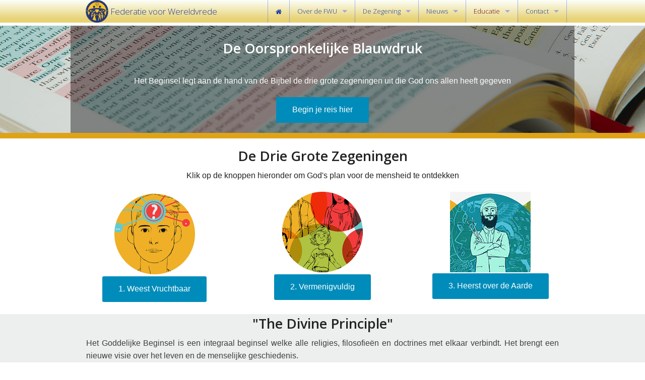

--- FILE ---
content_type: text/html; charset=UTF-8
request_url: https://fwu.nl/educatie/het-Beginsel-introductie/
body_size: 30322
content:
<!doctype html>
<html class="no-js" lang="nl">
<head>







<meta name="robots" content="index, follow" />
<meta name="description" content="Het Goddelijke Beginsel is een integraal beginsel welke alle religies, filosofieën en doctrines met elkaar verbindt.">
<meta property="og:type" content="website"/>
<meta property="og:title" content="Introductie van het Goddelijk Beginsel"/>
<meta property="og:image" content="http://www.fwu.nl/resources/Two_Hour/08Restoration.jpg"/>
<meta property="og:description" content="Het Goddelijke Beginsel is een integraal beginsel welke alle religies, filosofieën en doctrines met elkaar verbindt."/>

<meta property="og:url" content="http://www.fwu.nl/educatie/het-Beginsel-introductie/"/>
<link rel="canonical" href="http://www.fwu.nl/educatie/het-Beginsel-introductie/" />










<script type="application/ld+json">
{
    "@context"         : "https://schema.org",
    "@type"            : "Article",
    "headline"         : "De Drie Zegeningen",
    "description"      : "Summary",
    "image"            : "http://www.fwu.nl/resources/SEO/De-Drie-Zegeningen.jpg",
    "datePublished"    : "2018-02-05T08:00:00+08:00",
    "dateModified"     : "2020-02-05T08:00:00+08:00",
    "url"              : "http://fwu.nl/educatie/het-Beginsel-introductie/",
    "mainEntityOfPage" : {
        "@type" : "WebPage",
        "@id"   : "http://fwu.nl/educatie/het-Beginsel-introductie/"
    },
    "author" : {
        "@type" : "Person",
        "name"  : "Derk van Dorsten"
    },
    "publisher" : {
        "@type" : "Organization",
        "name"  : "Federatie voor Wereldvrede",
        "logo"  : {
            "@type" : "ImageObject",
            "url"   : "http://www.fwu.nl/resources/FWU.png"
        }
    }
    
}
</script>







    <meta charset="utf-8" />
    <meta http-equiv="x-ua-compatible" content="ie=edge" />
    <meta name="viewport" content="width=device-width, initial-scale=1, user-scalable=yes" />

	<title>Het Beginsel-Introductie</title>

    <meta name="theme-version" content="1.8.1" />
    <meta name="foundation-version" content="5.5.4" />
    <meta name="modernizr-version" content="3.6.0" />

	
<meta http-equiv="Content-Type" content="text/html; charset=utf-8" />
		<meta name="categories" content="Educatie" />
		<meta name="generator" content="RapidWeaver" />
		

	<link rel="stylesheet" type="text/css" media="all" href="../../rw_common/themes/foundation/consolidated-3.css?rwcache=715115783" />
		
	<script>var foundation={};</script>
	<script>function loadCSS(a,b,c){"use strict";var d=window.document.createElement("link"),e=b||window.document.getElementsByTagName("script")[0],f=window.document.styleSheets;return d.rel="stylesheet",d.href=a,d.media="only x",e.parentNode.insertBefore(d,e),d.onloadcssdefined=function(a){for(var b,c=0;c<f.length;c++)f[c].href&&f[c].href===d.href&&(b=!0);b?a():setTimeout(function(){d.onloadcssdefined(a)})},d.onloadcssdefined(function(){d.media=c||"all"}),d}</script>

	

			<link rel='stylesheet' type='text/css' media='all' href='../../rw_common/plugins/stacks/stacks.css?rwcache=715115783' />
		<link rel='stylesheet' type='text/css' media='all' href='index_files/stacks_page_page3.css?rwcache=715115783' />
        <script type='text/javascript' charset='utf-8' src='https://ajax.googleapis.com/ajax/libs/jquery/2.2.4/jquery.min.js'></script>
        
        <link rel="stylesheet" href="https://maxcdn.bootstrapcdn.com/font-awesome/4.7.0/css/font-awesome.min.css">
        
		
		<script type='text/javascript' charset='utf-8' src='index_files/stacks_page_page3.js?rwcache=715115783'></script>
        <meta name="formatter" content="Stacks v5.1.2 (6312)" >
		<meta class="stacks 5 stack version" id="com.joeworkman.stacks.foundation.header" name="Header" content="1.9.4">
		<meta class="stacks 5 stack version" id="com.joeworkman.stacks.foundation.3col.s3" name="3 Column Foundation" content="1.9.4">
		<meta class="stacks 5 stack version" id="com.joeworkman.stacks.foundation.styles.s3" name=" Site Styles" content="1.9.4">
		<meta class="stacks 5 stack version" id="com.joeworkman.stacks.foundation.1col.s3" name="1 Column Foundation" content="1.9.4">
		<meta class="stacks 5 stack version" id="com.joeworkman.stacks.foundation.image" name="Image" content="1.9.4">
		<meta class="stacks 5 stack version" id="com.joeworkman.stacks.foundation.topbar.s3" name="Top Bar" content="1.9.4">
		<meta class="stacks 5 stack version" id="com.joeworkman.stacks.foundation.button" name="Button" content="1.9.4">
		<meta class="stacks 5 stack version" id="ws.seohelper" name="SEO Meta Tags" content="2.8.6">
		<meta class="stacks 5 stack version" id="ws.seohelper.sd.article" name="Structured Data - Article" content="2.8.6">
		<meta class="stacks 5 stack version" id="com.joeworkman.stacks.foundation.topbar.dropzone" name="Top Bar Dropzone" content="1.9.4">
		<meta class="stacks 5 stack version" id="com.joeworkman.stacks.foundation.reveal" name="Reveal Lightbox" content="1.9.4">
		<meta class="stacks 5 stack version" id="com.joeworkman.stacks.movingbox2" name="MovingBox 2" content="2.4.5">
		<meta class="stacks 5 stack version" id="ws.seohelper.basics" name="SEO Basics" content="2.8.6">
		<meta class="stacks 5 stack version" id="com.joeworkman.stacks.foundation.paragraph.s3" name="Paragraph" content="1.9.4">
		<meta class="stacks 5 stack version" id="com.joeworkman.stacks.foundation.divider.s3" name="Divider" content="1.9.4">
		




	<script>var jQuery=stacks.jQuery,$=jQuery;</script>
	
</head>

<body class="antialiased">

<div id="foundation-loader"></div>


<div id='stacks_out_1' class='stacks_top'><div id='stacks_in_1' class=''>   <!--[if lt IE 9]> <meta http-equiv="refresh" content="0; url="> <![endif]-->       






<div id='stacks_out_4' class='stacks_out'><div id='stacks_in_4' class='stacks_in '><div id='stacks_out_4_1' class='stacks_out'><div id='stacks_in_4_1' class='stacks_in com_joeworkman_stacks_foundation_topbar_s3_stack'>


<div class="top-bar-wrapper full-width font-family-h1  fixed  contain-to-grid matchPadding twocolor  styleActive  submenuIndicator menu-align-right zone-align-left">
    <nav class="top-bar" data-topbar data-options="is_hover:true;custom_back_text:true;back_text:Back;mobile_show_parent_link:false;scrolltop:false;" role="navigation">
        <ul class="title-area title-area-site-setup">
            <li class="name ">
                
                    <a href="http://www.fwu.nl/">
                        
                            <span class=""><img src="../../rw_common/images/FWU.png" width="112" height="111" alt="Federatie voor Wereldvrede"/></span>
                        
                        
                            <h1 class="site-title font-family-h1 show-for-medium-up">
                                Federatie voor Wereldvrede
                                
                            </h1>
                        
                    </a>
                

                
            </li>
            <li class="toggle-topbar menu-icon">
                <a href="#">
                    <span>Menu</span>
                </a>
            </li>
        </ul>

        <section class="top-bar-section font-family-h1 menu-rw">







    <ul class="menu dropdown" role="navigation"><li class="has-dropdown" role="menuitem"><a href="../../" rel=""><i class = "fa fa-home fa 3x"> </i></a></li><li class="has-dropdown" role="menuitem"><a href="../../over-de-fwu/" rel="">Over de FWU</a><ul class="menu dropdown" role="navigation"><li class="has-dropdown" role="menuitem"><a href="../../over-de-fwu/achtergrond/" rel="">Achtergrond</a></li><li class="has-dropdown" role="menuitem"><a href="../../over-de-fwu/oprichters/" rel="">Onze Oprichters</a></li><li class="has-dropdown" role="menuitem"><a href="../../over-de-fwu/tentoonstelling/" rel="">De Centenary Tentoonstelling</a></li></ul></li><li class="has-dropdown" role="menuitem"><a href="../../de-zegening/" rel="">De Zegening</a><ul class="menu dropdown" role="navigation"><li class="has-dropdown" role="menuitem"><a href="../../de-zegening/uitleg/" rel="">Uitleg over de Zegening</a></li><li class="has-dropdown" role="menuitem"><a href="../../de-zegening/hoe-te-ontvangen/" rel="">Hoe kan ik deelnemen aan de Zegening</a></li><li class="has-dropdown" role="menuitem"><a href="../../de-zegening/den-haag/" rel="">Zegening voor Wereldvrede in Den Haag</a></li></ul></li><li class="has-dropdown" role="menuitem"><a href="../../nieuws/" rel=""><header>Nieuws</header></a><ul class="menu dropdown" role="navigation"><li class="has-dropdown" role="menuitem"><a href="../../nieuws/rally-of-hope/" rel="">Rally of Hope</a></li><li class="has-dropdown" role="menuitem"><a href="../../nieuws/world-summit/" rel="">Wereld Summit 2019</a></li><li class="has-dropdown" role="menuitem"><a href="../../nieuws/verjaardag/" rel="">Een Wereldwjde Verjaardag</a></li></ul></li><li class="active has-dropdown" role="menuitem"><a href="../../educatie/"><header>Educatie</header></a><ul class="menu dropdown" role="navigation"><li class="active has-dropdown" role="menuitem"><a href="./">Het Beginsel Introductie</a></li><li class="has-dropdown" role="menuitem"><a href="../../educatie/het-Beginsel-10-minuten/" rel="">Het Beginsel in 10 minuten</a></li><li class="has-dropdown" role="menuitem"><a href="../../educatie/het-Beginsel-brochures/" rel="">Het Beginsel: 6 Brochures</a></li><li class="has-dropdown" role="menuitem"><a href="../../educatie/het-Beginsel-videos/" rel="">Het Beginsel: Videos (2 uur)</a></li><li class="has-dropdown" role="menuitem"><a href="../../educatie/het-Beginsel-boek/" rel="">Het Beginsel: Origineel Boek (engels)</a></li></ul></li><li class="has-dropdown" role="menuitem"><a href="../../contact/" rel=""><header>Contact</header></a><ul class="menu dropdown" role="navigation"><li class="has-dropdown" role="menuitem"><a href="../../contact/contactpagina/" rel="">Contactpagina</a></li><li class="has-dropdown" role="menuitem"><a href="../../contact/verantwoording/" rel="">Verantwoording</a></li></ul></li></ul>










        </section>
    </nav>
</div>



</div></div></div></div><div id='stacks_out_5' class='stacks_out'><div id='stacks_in_5' class='stacks_in com_joeworkman_stacks_foundation_1col_s3_stack'> 
<div class='row  collapse      '  > <div class='columns small-12      '> <div id='stacks_out_9' class='stacks_out'><div id='stacks_in_9' class='stacks_in com_joeworkman_stacks_foundation_1col_s3_stack'> 
<div class='row   max-edge     '  > <div class='columns small-12      '> <div id='stacks_out_7' class='stacks_out'><div id='stacks_in_7' class='stacks_in com_joeworkman_stacks_foundation_header_stack'><h3 class="text-center  alt   " >De Oorspronkelijke Blauwdruk</h3> 
</div></div><div id='stacks_out_11' class='stacks_out'><div id='stacks_in_11' class='stacks_in com_joeworkman_stacks_foundation_paragraph_s3_stack'> <p class="text-center alt   " draggable="false" >Het Beginsel legt aan de hand van de Bijbel de drie grote zegeningen uit die God ons allen heeft gegeven</p>  
</div></div><div id='stacks_out_14' class='stacks_out'><div id='stacks_in_14' class='stacks_in com_joeworkman_stacks_foundation_button_stack'>  <a role="button" href="javascript:void(0)" class=" button   centered    " target="" rel="">Begin je reis hier</a>   
</div></div> </div> </div> 
</div></div> </div> </div> 
</div></div><div id='stacks_out_19' class='stacks_out'><div id='stacks_in_19' class='stacks_in com_joeworkman_stacks_foundation_1col_s3_stack'> 
<div class='row        '  > <div class='columns small-12      '> <div id='stacks_out_21' class='stacks_out'><div id='stacks_in_21' class='stacks_in com_joeworkman_stacks_foundation_header_stack'><h3 class="text-center     " >De Drie Grote Zegeningen</h3> 
</div></div><div id='stacks_out_23' class='stacks_out'><div id='stacks_in_23' class='stacks_in com_joeworkman_stacks_foundation_paragraph_s3_stack'> <p class="text-center    " draggable="false" >Klik op de knoppen hieronder om God's plan voor de mensheid te ontdekken</p>  
</div></div> </div> </div> 
</div></div><div id='stacks_out_15' class='stacks_out'><div id='stacks_in_15' class='stacks_in com_joeworkman_stacks_foundation_3col_s3_stack'> 
<div class='row     '  > <div class='columns small-12    medium-4     ' >  <div id='stacks_out_25' class='stacks_out'><div id='stacks_in_25' class='stacks_in com_joeworkman_stacks_foundation_image_stack'><div class="text-center  ">    <img class="" oncontextmenu="return false;" draggable="false"  src="index_files/small-25.png" data-interchange='[index_files/small-25.png,(default)]' alt="Eerste Zegening Weest Vruchtbaar"/>      </div> 
</div></div><div id='stacks_out_107' class='stacks_out'><div id='stacks_in_107' class='stacks_in com_joeworkman_stacks_foundation_reveal_stack'>  <div data-reveal-id="reveal_stacks_in_107" class="reveal-launcher"> <div id='stacks_out_110' class='stacks_out'><div id='stacks_in_110' class='stacks_in com_joeworkman_stacks_foundation_button_stack'>    <button aria-label="submit form" class="button   centered   radius  " value="1. Weest Vruchtbaar" type="button">1. Weest Vruchtbaar</button>     
</div></div> </div>   <div id="reveal_stacks_in_107" class="reveal-lightbox reveal-modal large  " style="" aria-hidden="true" role="dialog" data-reveal> <div id='stacks_out_198' class='stacks_out'><div id='stacks_in_198' class='stacks_in com_joeworkman_stacks_movingbox2_stack'><div class=" movingbox  smart-margins  effect-slide stretch dots-true dot-numbers nav-dot-circle-o nav-dot-active-circle dot-bottom   arrows-true arrow-x-inside arrow-y-center   arrow-block nav-arrow-chevron-circle centermode-false      " ><div id='stacks_out_184' class='stacks_out'><div id='stacks_in_184' class='stacks_in com_joeworkman_stacks_foundation_image_stack'><div class="text-center  prevent-reflow">    <img class="" oncontextmenu="return false;" draggable="false"  src="index_files/small-184.png" data-interchange='[index_files/small-184.png,(default)]' alt="Integriteit"/>      </div> 
</div></div><div id='stacks_out_185' class='stacks_out'><div id='stacks_in_185' class='stacks_in com_joeworkman_stacks_foundation_image_stack'><div class="text-center  prevent-reflow">    <img class="" oncontextmenu="return false;" draggable="false"  src="index_files/small-185.png" data-interchange='[index_files/small-185.png,(default)]' alt="Opgroeien in het Gezin"/>      </div> 
</div></div><div id='stacks_out_188' class='stacks_out'><div id='stacks_in_188' class='stacks_in com_joeworkman_stacks_foundation_image_stack'><div class="text-center  prevent-reflow">    <img class="" oncontextmenu="return false;" draggable="false"  src="index_files/small-188.png" data-interchange='[index_files/small-188.png,(default)]' alt="Universele Waarden"/>      </div> 
</div></div><div id='stacks_out_189' class='stacks_out'><div id='stacks_in_189' class='stacks_in com_joeworkman_stacks_foundation_image_stack'><div class="text-center  prevent-reflow">    <img class="" oncontextmenu="return false;" draggable="false"  src="index_files/small-189.png" data-interchange='[index_files/small-189.png,(default)]' alt="Goddelijke Principes"/>      </div> 
</div></div><div id='stacks_out_194' class='stacks_out'><div id='stacks_in_194' class='stacks_in com_joeworkman_stacks_foundation_image_stack'><div class="text-center  prevent-reflow">    <img class="" oncontextmenu="return false;" draggable="false"  src="index_files/small-194.png" data-interchange='[index_files/small-194.png,(default)]' alt="Zonen en Dochters van God"/>      </div> 
</div></div>   <button class="tap-target prev hide"></button> <button class="tap-target next hide"></button>  </div> 
</div></div> <a class="close-reveal-modal" aria-label="close" style="">&#215;</a> </div> 
</div></div>  </div> <div class='columns small-12    medium-4     ' >  <div id='stacks_out_26' class='stacks_out'><div id='stacks_in_26' class='stacks_in com_joeworkman_stacks_foundation_image_stack'><div class="text-center  ">    <img class="" oncontextmenu="return false;" draggable="false"  src="index_files/small-26.png" data-interchange='[index_files/small-26.png,(default)]' alt="Tweede Zegening Vermenigvuldig u"/>      </div> 
</div></div><div id='stacks_out_123' class='stacks_out'><div id='stacks_in_123' class='stacks_in com_joeworkman_stacks_foundation_reveal_stack'>  <div data-reveal-id="reveal_stacks_in_123" class="reveal-launcher"> <div id='stacks_out_124' class='stacks_out'><div id='stacks_in_124' class='stacks_in com_joeworkman_stacks_foundation_button_stack'>    <button aria-label="submit form" class="button   centered   radius  " value="2. Vermenigvuldig" type="button">2. Vermenigvuldig</button>     
</div></div> </div>   <div id="reveal_stacks_in_123" class="reveal-lightbox reveal-modal large  " style="" aria-hidden="true" role="dialog" data-reveal> <div id='stacks_out_126' class='stacks_out'><div id='stacks_in_126' class='stacks_in com_joeworkman_stacks_movingbox2_stack'><div class=" movingbox  smart-margins  effect-slide stretch dots-true dot-numbers nav-dot-circle nav-dot-active-circle dot-bottom dot-center-arrows  arrows-true arrow-x-inside arrow-y-center    nav-arrow-chevron-circle centermode-false slide-color     " ><div id='stacks_out_156' class='stacks_out'><div id='stacks_in_156' class='stacks_in com_joeworkman_stacks_foundation_image_stack'><div class="text-center small-only-text-center prevent-reflow">    <img class="" oncontextmenu="return false;" draggable="false"  src="index_files/small-156.png" data-interchange='[index_files/small-156.png,(default)]' alt="My Image"/>      </div> 
</div></div><div id='stacks_out_161' class='stacks_out'><div id='stacks_in_161' class='stacks_in com_joeworkman_stacks_foundation_image_stack'><div class="text-center small-only-text-center prevent-reflow">    <img class="" oncontextmenu="return false;" draggable="false"  src="index_files/small-161.png" data-interchange='[index_files/small-161.png,(default)]' alt="My Image"/>      </div> 
</div></div><div id='stacks_out_159' class='stacks_out'><div id='stacks_in_159' class='stacks_in com_joeworkman_stacks_foundation_image_stack'><div class="text-center small-only-text-center prevent-reflow">    <img class="" oncontextmenu="return false;" draggable="false"  src="index_files/small-159.png" data-interchange='[index_files/small-159.png,(default)]' alt="My Image"/>      </div> 
</div></div><div id='stacks_out_158' class='stacks_out'><div id='stacks_in_158' class='stacks_in com_joeworkman_stacks_foundation_image_stack'><div class="text-center small-only-text-center prevent-reflow">    <img class="" oncontextmenu="return false;" draggable="false"  src="index_files/small-158.png" data-interchange='[index_files/small-158.png,(default)]' alt="My Image"/>      </div> 
</div></div><div id='stacks_out_157' class='stacks_out'><div id='stacks_in_157' class='stacks_in com_joeworkman_stacks_foundation_image_stack'><div class="text-center  prevent-reflow">    <img class="" oncontextmenu="return false;" draggable="false"  src="index_files/small-157.png" data-interchange='[index_files/small-157.png,(default)]' alt="My Image"/>      </div> 
</div></div>   <button class="tap-target prev hide"></button> <button class="tap-target next hide"></button>  </div> 
</div></div> <a class="close-reveal-modal" aria-label="close" style="">&#215;</a> </div> 
</div></div>  </div> <div class='columns small-12    medium-4     ' >  <div id='stacks_out_27' class='stacks_out'><div id='stacks_in_27' class='stacks_in com_joeworkman_stacks_foundation_image_stack'><div class="text-center  ">    <img class="" oncontextmenu="return false;" draggable="false"  src="index_files/small-27.jpg" data-interchange='[index_files/small-27.jpg,(default)]' alt="Derde Zegening Heerst over de Aarde"/>      </div> 
</div></div><div id='stacks_out_205' class='stacks_out'><div id='stacks_in_205' class='stacks_in com_joeworkman_stacks_foundation_reveal_stack'>  <div data-reveal-id="reveal_stacks_in_205" class="reveal-launcher"> <div id='stacks_out_214' class='stacks_out'><div id='stacks_in_214' class='stacks_in com_joeworkman_stacks_foundation_button_stack'>  <a role="button" href="javascript:void(0)" class=" button   centered   radius " target="" rel="">3. Heerst over de Aarde</a>   
</div></div> </div>   <div id="reveal_stacks_in_205" class="reveal-lightbox reveal-modal   " style="" aria-hidden="true" role="dialog" data-reveal> <div id='stacks_out_208' class='stacks_out'><div id='stacks_in_208' class='stacks_in com_joeworkman_stacks_movingbox2_stack'><div class=" movingbox  smart-margins  effect-slide stretch dots-true dot-numbers nav-dot-circle nav-dot-active-circle dot-bottom dot-center-arrows  arrows-true arrow-x-inside arrow-y-center    nav-arrow-chevron-circle centermode-false      " ><div id='stacks_out_211' class='stacks_out'><div id='stacks_in_211' class='stacks_in com_joeworkman_stacks_foundation_image_stack'><div class="text-center  ">    <img class="" oncontextmenu="return false;" draggable="false"  src="index_files/small-211.png" data-interchange='[index_files/small-211.png,(default)]' alt="My Image"/>      </div> 
</div></div><div id='stacks_out_212' class='stacks_out'><div id='stacks_in_212' class='stacks_in com_joeworkman_stacks_foundation_image_stack'><div class="text-center  ">    <img class="" oncontextmenu="return false;" draggable="false"  src="index_files/small-212.png" data-interchange='[index_files/small-212.png,(default)]' alt="My Image"/>      </div> 
</div></div><div id='stacks_out_213' class='stacks_out'><div id='stacks_in_213' class='stacks_in com_joeworkman_stacks_foundation_image_stack'><div class="text-center  ">    <img class="" oncontextmenu="return false;" draggable="false"  src="index_files/small-213.png" data-interchange='[index_files/small-213.png,(default)]' alt="My Image"/>      </div> 
</div></div>   <button class="tap-target prev hide"></button> <button class="tap-target next hide"></button>  </div> 
</div></div> <a class="close-reveal-modal" aria-label="close" style="">&#215;</a> </div> 
</div></div>  </div> </div> 
</div></div><div id='stacks_out_215' class='stacks_out'><div id='stacks_in_215' class='stacks_in com_joeworkman_stacks_foundation_1col_s3_stack'> 
<div class='row      padding-detailed  '  > <div class='columns small-12      '> <div id='stacks_out_216' class='stacks_out'><div id='stacks_in_216' class='stacks_in com_joeworkman_stacks_foundation_header_stack'><h3 class="text-center     " >"The Divine Principle"</h3> 
</div></div><div id='stacks_out_218' class='stacks_out'><div id='stacks_in_218' class='stacks_in com_joeworkman_stacks_foundation_paragraph_s3_stack'> <p class="text-justify    " draggable="false" ><span style="font-size:16px; color:#3E3E3E;">Het Goddelijke Beginsel </span><span style="font-size:16px; color:#3E3E3E;">is een integraal beginsel welke alle religies, filosofie&euml;n  en doctrines met elkaar verbindt. Het brengt een nieuwe visie over het leven en de menselijke geschiedenis. </span></p>  
</div></div> </div> </div> 
</div></div><div id='stacks_out_221' class='stacks_out'><div id='stacks_in_221' class='stacks_in com_joeworkman_stacks_foundation_1col_s3_stack'> 
<div class='row        '  > <div class='columns small-12  small-centered      '> <div id='stacks_out_222' class='stacks_out'><div id='stacks_in_222' class='stacks_in com_joeworkman_stacks_foundation_1col_s3_stack'> 
<div class='row        '  > <div class='columns small-12  small-centered      '> <div id='stacks_out_223' class='stacks_out'><div id='stacks_in_223' class='stacks_in com_joeworkman_stacks_foundation_paragraph_s3_stack'> <p class="text-center    " draggable="false" ><iframe width="709" height="398" src="https://www.youtube.com/embed/HAlQHxoPF8A" frameborder="0" allow="autoplay; encrypted-media" allowfullscreen></iframe></p>  
</div></div> </div> </div> 
</div></div> </div> </div> 
</div></div><div id='stacks_out_169' class='stacks_out'><div id='stacks_in_169' class='stacks_in com_joeworkman_stacks_foundation_1col_s3_stack'> 
<div class='row  collapse      '  > <div class='columns small-12      '> <div id='stacks_out_170' class='stacks_out'><div id='stacks_in_170' class='stacks_in com_joeworkman_stacks_foundation_1col_s3_stack'> 
<div class='row  collapse max-edge     '  > <div class='columns small-12      '> <div id='stacks_out_171' class='stacks_out'><div id='stacks_in_171' class='stacks_in com_joeworkman_stacks_foundation_header_stack'><h3 class="text-center  alt   " >Vervolg je reis om Het Beginsel te ontdekken</h3> 
</div></div><div id='stacks_out_173' class='stacks_out'><div id='stacks_in_173' class='stacks_in com_joeworkman_stacks_foundation_paragraph_s3_stack'> <p class="text-center alt   " draggable="false" ></p>  
</div></div><div id='stacks_out_175' class='stacks_out'><div id='stacks_in_175' class='stacks_in com_joeworkman_stacks_foundation_button_stack'>  <a role="button" href="../../educatie/het-Beginsel-videos/" class=" button   centered    " target="" rel="">Klik hier om de videopresentaties te zien</a>   
</div></div> </div> </div> 
</div></div> </div> </div> 
</div></div><div id='stacks_out_197' class='stacks_out'><div id='stacks_in_197' class='stacks_in '><div id='stacks_out_197_1' class='stacks_out'><div id='stacks_in_197_1' class='stacks_in com_joeworkman_stacks_foundation_1col_s3_stack'> 
<div class='row      padding-detailed  '  > <div class='columns small-12      '> <div id='stacks_out_197_2' class='stacks_out'><div id='stacks_in_197_2' class='stacks_in com_joeworkman_stacks_foundation_3col_s3_stack'> 
<div class='row  collapse   '  > <div class='columns small-12    medium-4     ' >  <div id='stacks_out_197_3' class='stacks_out'><div id='stacks_in_197_3' class='stacks_in com_joeworkman_stacks_foundation_header_stack'><h4 class="text-center  alt  font-family-h1 " >Verdieping</h4> 
</div></div><div id='stacks_out_197_5' class='stacks_out'><div id='stacks_in_197_5' class='stacks_in com_joeworkman_stacks_foundation_paragraph_s3_stack'> <p class="text-center alt  font-family-h1 " draggable="false" ><span style="font:16px .AppleSystemUIFont; color:#E5E5E5;"><i class="fa fa-file-pdf-o"></i> </span><a href="../../../resources/Two_Hour/Het_Beginsel_2_uur.pdf">Het Beginsel (2 Uur pdf)</a> <span style="font:16px .AppleSystemUIFont; color:#E5E5E5;"><i class="fa fa-download"></i></span><br /><span style="font:16px .AppleSystemUIFont; color:#E5E5E5;"><a href="../../educatie/het-Beginsel-brochures/" title="Het Beginsel: 6 Brochures"><i class="fa fa-video-camera"></i> </a></span><a href="../../educatie/het-Beginsel-brochures/" title="Het Beginsel: 6 Brochures">Het Beginsel Brochures</a><br /><span style="font:16px .AppleSystemUIFont; color:#E5E5E5;"><a href="../../educatie/het-Beginsel-videos/" title="Het Beginsel: Videos (2 uur)"><i class="fa fa-video-camera"></i> </a></span><a href="../../educatie/het-Beginsel-videos/" title="Het Beginsel: Videos (2 uur)">Het Beginsel Videos</a><br /><span style="font:16px .AppleSystemUIFont; color:#E5E5E5;"><i class="fa fa-book"></i> </span><span style="font:13px Menlo-Regular; color:#255A8D;"> </span><a href="http://dplife.info/divineprinciple/" target="_blank">Het Beginsel boek</a></p>  
</div></div>  </div> <div class='columns small-12    medium-4     ' >  <div id='stacks_out_197_8' class='stacks_out'><div id='stacks_in_197_8' class='stacks_in com_joeworkman_stacks_foundation_header_stack'><h4 class="text-center  alt  font-family-h1 " >Over Ons</h4> 
</div></div><div id='stacks_out_197_10' class='stacks_out'><div id='stacks_in_197_10' class='stacks_in com_joeworkman_stacks_foundation_paragraph_s3_stack'> <p class="text-center alt  font-family-h1 " draggable="false" ><span style="font:16px .AppleSystemUIFont; color:#E5E5E5;"><a href="../../over-de-fwu/oprichters/" title="Onze Oprichters"><i class="fa fa-male"></i><i class="fa fa-female"></i> </a></span><a href="../../over-de-fwu/oprichters/" title="Onze Oprichters">Onze Oprichters</a><br /><span style="font:16px .AppleSystemUIFont; color:#E5E5E5;"><i class="fa fa-history"></i> </span>Onze Geschiedenis<br /><span style="font:16px .AppleSystemUIFont; color:#E5E5E5;"><i class="fa fa-rss"></i> </span>Ons Blog<br /><span style="font:16px .AppleSystemUIFont; color:#E5E5E5;"><i class="fa fa-male"></i> </span><a href="../../contact/contactpagina/" title="Contact">Contact</a></p>  
</div></div>  </div> <div class='columns small-12    medium-4     ' >  <div id='stacks_out_197_13' class='stacks_out'><div id='stacks_in_197_13' class='stacks_in com_joeworkman_stacks_foundation_header_stack'><h4 class="text-center  alt  font-family-h1 " >Onze Vrienden</h4> 
</div></div><div id='stacks_out_197_15' class='stacks_out'><div id='stacks_in_197_15' class='stacks_in com_joeworkman_stacks_foundation_paragraph_s3_stack'> <p class="text-center alt  font-family-h1 " draggable="false" ><span style="font:16px .AppleSystemUIFont; color:#E5E5E5;"><a href="http://en.ipeacetv.com"><i class="fa fa-vimeo"></i> </a></span><a href="http://en.ipeacetv.com">Vimeo</a><br /><span style="font:16px .AppleSystemUIFont; color:#E5E5E5;"><a href="https://www.youtube.com/channel/UCk94URd6B89gj6Bx4wUsRyA" rel="external"><i class="fa fa-youtube"></i> </a></span><a href="https://www.youtube.com/channel/UCk94URd6B89gj6Bx4wUsRyA" rel="external">YouTube</a><br /><span style="font:16px .AppleSystemUIFont; color:#E5E5E5;"><a href="https://www.facebook.com/FWUnl" rel="external"><i class="fa fa-male"></i> </a></span><a href="https://www.facebook.com/FWUnl" rel="external">Facebook<br /></a><span style="font:16px .AppleSystemUIFont; color:#E5E5E5;"><i class="fa fa-facebook-official"></i> </span>Links</p>  
</div></div>  </div> </div> 
</div></div><div id='stacks_out_197_18' class='stacks_out'><div id='stacks_in_197_18' class='stacks_in com_joeworkman_stacks_foundation_divider_s3_stack'><hr class=""/> 
</div></div> </div> </div> 
</div></div></div></div></div></div>
<!--  -->



<script data-cfasync="true" src="../../rw_common/themes/foundation/foundation.min.js?rwcache=715115783"></script>


</body>
</html>


--- FILE ---
content_type: text/css
request_url: https://fwu.nl/rw_common/plugins/stacks/stacks.css?rwcache=715115783
body_size: 2137
content:
.stacks_div{display:block;position:relative}.stacks_out{border:0;display:block;margin:0;margin-left:auto;margin-right:auto;overflow:hidden;padding:0;position:relative}.stacks_in>p{margin-top:0}.stacks_empty .stacks_in{display:none}.stacks_in,.stacks_top{border:0;display:block;margin:0;overflow:hidden;padding:0;position:relative}.centered_image{display:block;height:auto;max-width:100%;position:relative;text-align:center;width:auto}.centered_image .imageStyle,.imageStyle.stacksImage{display:block;height:auto;margin:0 auto;max-width:100%;position:relative;width:auto}.stacks_float_left{float:left;margin-right:20px}.stacks_float_right{float:right;margin-left:20px}.stacks_clearer{clear:both;display:block;position:relative}.stacks_clear_left{clear:left;display:block;position:relative}.stacks_clear_right{clear:right;display:block;position:relative}@media only screen and (min-width:771px){.stacks_l_hidden{display:none}}@media only screen and (max-width:770px) and (min-width:441px){.stacks_m_hidden{display:none}}@media only screen and (max-width:440px){.stacks_s_hidden{display:none}}.s3_column,.s3_row{-webkit-box-sizing:border-box!important;-moz-box-sizing:border-box!important;box-sizing:border-box!important}.s3_row{width:auto}.s3_column{float:left}.s3_column_right{float:right}
.link{
  color: #5f89d6;
}
.cookie-popup{
    color: #fff;
    font-size: 14px;
    position: fixed;
    z-index: 3;
    bottom: 0;
    width: 100%;
    padding: 15px 0;
    margin: 0 auto;
    display: flex;
    align-items: center;
    justify-content: center;
    gap: 15px;
    flex-wrap: wrap;
    background-color: rgba(75, 75, 75, 0.7);
    backdrop-filter: blur(12px);
}
.btn {
    padding: 5px 15px;
    margin: 0;
    border-style: none;
    border-radius: 5px;
    display: inline-block;
    transition: 200ms;
    background: #408fa3;
    /* Unselectable parts down */
    -webkit-touch-callout: none;
    -webkit-user-select: none;
    -khtml-user-select: none;
    -moz-user-select: none;
    -ms-user-select: none;
    user-select: none;
}
.btn:hover {
    cursor: pointer;
    color: #408fa3;
    background: #fff;
}
























































































































































































--- FILE ---
content_type: text/css
request_url: https://fwu.nl/educatie/het-Beginsel-introductie/index_files/stacks_page_page3.css?rwcache=715115783
body_size: 119261
content:

.com_joeworkman_stacks_movingbox2_stack .slick-cloned .stacks_left{float:left;width:49%}.com_joeworkman_stacks_movingbox2_stack .slick-cloned .stacks_right{float:right;width:49%}.com_joeworkman_stacks_movingbox2_stack .slick-slider{position:relative;display:block;-webkit-box-sizing:border-box;box-sizing:border-box;-webkit-user-select:none;-moz-user-select:none;-ms-user-select:none;user-select:none;-webkit-touch-callout:none;-webkit-tap-highlight-color:transparent}.com_joeworkman_stacks_movingbox2_stack .slick-list{position:relative;overflow:hidden;display:block;margin:0;padding:0}.com_joeworkman_stacks_movingbox2_stack .slick-list:focus{outline:none}.com_joeworkman_stacks_movingbox2_stack .slick-list.dragging{cursor:pointer;cursor:hand}.com_joeworkman_stacks_movingbox2_stack .slick-track{position:relative;left:0;top:0;display:block;zoom:1}.com_joeworkman_stacks_movingbox2_stack .slick-track:before,.com_joeworkman_stacks_movingbox2_stack .slick-track:after{content:"";display:table}.com_joeworkman_stacks_movingbox2_stack .slick-track:after{clear:both}.com_joeworkman_stacks_movingbox2_stack .slick-loading .slick-track{visibility:hidden}.com_joeworkman_stacks_movingbox2_stack .slick-center{z-index:10}.com_joeworkman_stacks_movingbox2_stack .slick-slide{float:left;height:100%;min-height:1px;display:none}.com_joeworkman_stacks_movingbox2_stack .slick-slide .slick-loading img{display:none}.com_joeworkman_stacks_movingbox2_stack .slick-slide .dragging img{pointer-events:none;-webkit-user-select:none;-moz-user-select:none;-ms-user-select:none;user-select:none}.com_joeworkman_stacks_movingbox2_stack .slick-initialized .slick-slide{display:block}.com_joeworkman_stacks_movingbox2_stack .slick-loading .slick-slide{visibility:hidden}.com_joeworkman_stacks_movingbox2_stack .slick-vertical .slick-slide{display:block;height:auto}.com_joeworkman_stacks_movingbox2_stack .tap-target{position:absolute;display:block;line-height:0;font-size:0;cursor:pointer;background:transparent;color:transparent;padding:0;margin:0;border:none;outline:none;z-index:1001;top:0;height:100%;width:50%}.com_joeworkman_stacks_movingbox2_stack .tap-target.next{right:0}.com_joeworkman_stacks_movingbox2_stack .tap-target.hide{display:none}.com_joeworkman_stacks_movingbox2_stack .effect-slide-vert .tap-target{height:50%;width:100%}.com_joeworkman_stacks_movingbox2_stack .effect-slide-vert .tap-target.next{bottom:0;right:auto;top:auto}.com_joeworkman_stacks_movingbox2_stack .slick-prev,.com_joeworkman_stacks_movingbox2_stack .slick-next{position:absolute;display:block;line-height:0;font-size:0;cursor:pointer;background:transparent;color:transparent;padding:0;margin:0;border:none;outline:none;z-index:1003}.com_joeworkman_stacks_movingbox2_stack .arrow-hover .slick-prev,.com_joeworkman_stacks_movingbox2_stack .arrow-hover .slick-next{visibility:hidden;-webkit-transition:all 500ms ease 0s;transition:all 500ms ease 0s}.com_joeworkman_stacks_movingbox2_stack .arrow-hover:hover .slick-prev,.com_joeworkman_stacks_movingbox2_stack .arrow-hover:hover .slick-next{visibility:visible}.com_joeworkman_stacks_movingbox2_stack .slick-prev:focus,.com_joeworkman_stacks_movingbox2_stack .slick-next:focus{outline:none}.com_joeworkman_stacks_movingbox2_stack .arrow-y-outside .slick-prev{top:0;-webkit-transform:translateY(-100%);transform:translateY(-100%)}.com_joeworkman_stacks_movingbox2_stack .arrow-y-outside .slick-next{bottom:0;-webkit-transform:translateY(100%);transform:translateY(100%)}.com_joeworkman_stacks_movingbox2_stack .arrow-y-inside .slick-prev{top:0}.com_joeworkman_stacks_movingbox2_stack .arrow-y-inside .slick-next{bottom:0}.com_joeworkman_stacks_movingbox2_stack .arrow-y-center .slick-prev,.com_joeworkman_stacks_movingbox2_stack .arrow-y-center .slick-next{top:50%;-webkit-transform:translateY(-50%);transform:translateY(-50%)}.com_joeworkman_stacks_movingbox2_stack .arrow-x-outside .slick-prev{left:0;-webkit-transform:translateX(-100%);transform:translateX(-100%)}.com_joeworkman_stacks_movingbox2_stack .arrow-x-outside .slick-next{right:0;-webkit-transform:translateX(100%);transform:translateX(100%)}.com_joeworkman_stacks_movingbox2_stack .arrow-x-outside.arrow-y-center .slick-prev{-webkit-transform:translateX(-100%) translateY(-50%);transform:translateX(-100%) translateY(-50%)}.com_joeworkman_stacks_movingbox2_stack .arrow-x-outside.arrow-y-center .slick-next{-webkit-transform:translateX(100%) translateY(-50%);transform:translateX(100%) translateY(-50%)}.com_joeworkman_stacks_movingbox2_stack .arrow-x-outside.arrow-y-outside .slick-prev{-webkit-transform:translateX(-100%) translateY(-100%);transform:translateX(-100%) translateY(-100%)}.com_joeworkman_stacks_movingbox2_stack .arrow-x-outside.arrow-y-outside .slick-next{-webkit-transform:translateX(100%) translateY(100%);transform:translateX(100%) translateY(100%)}.com_joeworkman_stacks_movingbox2_stack .arrow-x-inside .slick-prev{left:0}.com_joeworkman_stacks_movingbox2_stack .arrow-x-inside .slick-next{right:0}.com_joeworkman_stacks_movingbox2_stack .arrow-x-center .slick-prev,.com_joeworkman_stacks_movingbox2_stack .arrow-x-center .slick-next{right:50%;-webkit-transform:translateX(0%);transform:translateX(0%)}.com_joeworkman_stacks_movingbox2_stack .arrow-x-center.arrow-y-outside .slick-prev{-webkit-transform:translateY(-100%) translateX(50%);transform:translateY(-100%) translateX(50%)}.com_joeworkman_stacks_movingbox2_stack .arrow-x-center.arrow-y-outside .slick-next{-webkit-transform:translateY(100%) translateX(50%);transform:translateY(100%) translateX(50%)}.com_joeworkman_stacks_movingbox2_stack .arrow-flush-left .slick-prev,.com_joeworkman_stacks_movingbox2_stack .arrow-flush-left .slick-next{right:auto;left:0}.com_joeworkman_stacks_movingbox2_stack .arrow-flush-left.arrow-x-outside .slick-prev,.com_joeworkman_stacks_movingbox2_stack .arrow-flush-left.arrow-x-outside .slick-next{-webkit-transform:translateX(-100%);transform:translateX(-100%)}.com_joeworkman_stacks_movingbox2_stack .arrow-flush-left.arrow-x-outside.arrow-y-outside .slick-prev{-webkit-transform:translateX(-100%) translateY(-100%);transform:translateX(-100%) translateY(-100%)}.com_joeworkman_stacks_movingbox2_stack .arrow-flush-left.arrow-x-outside.arrow-y-outside .slick-next{-webkit-transform:translateX(-100%) translateY(100%);transform:translateX(-100%) translateY(100%)}.com_joeworkman_stacks_movingbox2_stack .arrow-flush-right .slick-prev,.com_joeworkman_stacks_movingbox2_stack .arrow-flush-right .slick-next{right:0;left:auto}.com_joeworkman_stacks_movingbox2_stack .arrow-flush-right.arrow-x-outside .slick-prev,.com_joeworkman_stacks_movingbox2_stack .arrow-flush-right.arrow-x-outside .slick-next{-webkit-transform:translateX(100%);transform:translateX(100%)}.com_joeworkman_stacks_movingbox2_stack .arrow-flush-right.arrow-x-outside.arrow-y-outside .slick-prev{-webkit-transform:translateX(100%) translateY(-100%);transform:translateX(100%) translateY(-100%)}.com_joeworkman_stacks_movingbox2_stack .arrow-flush-right.arrow-x-outside.arrow-y-outside .slick-next{-webkit-transform:translateX(100%) translateY(100%);transform:translateX(100%) translateY(100%)}.com_joeworkman_stacks_movingbox2_stack .arrow-flush-top .slick-prev,.com_joeworkman_stacks_movingbox2_stack .arrow-flush-top .slick-next{top:0;bottom:auto}.com_joeworkman_stacks_movingbox2_stack .arrow-flush-top.arrow-y-outside .slick-prev,.com_joeworkman_stacks_movingbox2_stack .arrow-flush-top.arrow-y-outside .slick-next{-webkit-transform:translateY(-100%);transform:translateY(-100%)}.com_joeworkman_stacks_movingbox2_stack .arrow-flush-top.arrow-y-outside.arrow-x-outside .slick-prev{-webkit-transform:translateX(-100%) translateY(-100%);transform:translateX(-100%) translateY(-100%)}.com_joeworkman_stacks_movingbox2_stack .arrow-flush-top.arrow-y-outside.arrow-x-outside .slick-next{-webkit-transform:translateX(100%) translateY(-100%);transform:translateX(100%) translateY(-100%)}.com_joeworkman_stacks_movingbox2_stack .arrow-flush-bottom .slick-prev,.com_joeworkman_stacks_movingbox2_stack .arrow-flush-bottom .slick-next{top:auto;bottom:0}.com_joeworkman_stacks_movingbox2_stack .arrow-flush-bottom.arrow-y-outside .slick-prev,.com_joeworkman_stacks_movingbox2_stack .arrow-flush-bottom.arrow-y-outside .slick-next{-webkit-transform:translateY(100%);transform:translateY(100%)}.com_joeworkman_stacks_movingbox2_stack .arrow-flush-bottom.arrow-y-outside.arrow-x-outside .slick-prev{-webkit-transform:translateX(-100%) translateY(100%);transform:translateX(-100%) translateY(100%)}.com_joeworkman_stacks_movingbox2_stack .arrow-flush-bottom.arrow-y-outside.arrow-x-outside .slick-next{-webkit-transform:translateX(100%) translateY(100%);transform:translateX(100%) translateY(100%)}.com_joeworkman_stacks_movingbox2_stack .slick-prev:before,.com_joeworkman_stacks_movingbox2_stack .slick-next:before{font-family:"FontAwesome","Font Awesome 5 Pro";font-weight:900;line-height:1;-webkit-font-smoothing:antialiased;-moz-osx-font-smoothing:grayscale}.com_joeworkman_stacks_movingbox2_stack .nav-arrow-chevron .slick-prev:before{content:"\f053"}.com_joeworkman_stacks_movingbox2_stack .nav-arrow-chevron .slick-next:before{content:"\f054"}.com_joeworkman_stacks_movingbox2_stack .nav-arrow-chevron.effect-slide-vert .slick-prev:before{content:"\f077"}.com_joeworkman_stacks_movingbox2_stack .nav-arrow-chevron.effect-slide-vert .slick-next:before{content:"\f078"}.com_joeworkman_stacks_movingbox2_stack .nav-arrow-chevron-circle .slick-prev:before{content:"\f137"}.com_joeworkman_stacks_movingbox2_stack .nav-arrow-chevron-circle .slick-next:before{content:"\f138"}.com_joeworkman_stacks_movingbox2_stack .nav-arrow-chevron-circle.effect-slide-vert .slick-prev:before{content:"\f139"}.com_joeworkman_stacks_movingbox2_stack .nav-arrow-chevron-circle.effect-slide-vert .slick-next:before{content:"\f13a"}.com_joeworkman_stacks_movingbox2_stack .nav-arrow-arrow .slick-prev:before{content:"\f060"}.com_joeworkman_stacks_movingbox2_stack .nav-arrow-arrow .slick-next:before{content:"\f061"}.com_joeworkman_stacks_movingbox2_stack .nav-arrow-arrow.effect-slide-vert .slick-prev:before{content:"\f062"}.com_joeworkman_stacks_movingbox2_stack .nav-arrow-arrow.effect-slide-vert .slick-next:before{content:"\f063"}.com_joeworkman_stacks_movingbox2_stack .nav-arrow-arrow-circle .slick-prev:before{content:"\f0a8"}.com_joeworkman_stacks_movingbox2_stack .nav-arrow-arrow-circle .slick-next:before{content:"\f0a9"}.com_joeworkman_stacks_movingbox2_stack .nav-arrow-arrow-circle.effect-slide-vert .slick-prev:before{content:"\f0aa"}.com_joeworkman_stacks_movingbox2_stack .nav-arrow-arrow-circle.effect-slide-vert .slick-next:before{content:"\f0ab"}.com_joeworkman_stacks_movingbox2_stack .nav-arrow-arrow-circle-o .slick-prev:before{content:"\f190"}.com_joeworkman_stacks_movingbox2_stack .nav-arrow-arrow-circle-o .slick-next:before{content:"\f18e"}.com_joeworkman_stacks_movingbox2_stack .nav-arrow-arrow-circle-o.effect-slide-vert .slick-prev:before{content:"\f01b"}.com_joeworkman_stacks_movingbox2_stack .nav-arrow-arrow-circle-o.effect-slide-vert .slick-next:before{content:"\f01a"}.com_joeworkman_stacks_movingbox2_stack .nav-arrow-long-arrow .slick-prev:before{content:"\f177"}.com_joeworkman_stacks_movingbox2_stack .nav-arrow-long-arrow .slick-next:before{content:"\f178"}.com_joeworkman_stacks_movingbox2_stack .nav-arrow-long-arrow.effect-slide-vert .slick-prev:before{content:"\f176"}.com_joeworkman_stacks_movingbox2_stack .nav-arrow-long-arrow.effect-slide-vert .slick-next:before{content:"\f175"}.com_joeworkman_stacks_movingbox2_stack .nav-arrow-angle .slick-prev:before{content:"\f104"}.com_joeworkman_stacks_movingbox2_stack .nav-arrow-angle .slick-next:before{content:"\f105"}.com_joeworkman_stacks_movingbox2_stack .nav-arrow-angle.effect-slide-vert .slick-prev:before{content:"\f106"}.com_joeworkman_stacks_movingbox2_stack .nav-arrow-angle.effect-slide-vert .slick-next:before{content:"\f107"}.com_joeworkman_stacks_movingbox2_stack .nav-arrow-angle-double .slick-prev:before{content:"\f100"}.com_joeworkman_stacks_movingbox2_stack .nav-arrow-angle-double .slick-next:before{content:"\f101"}.com_joeworkman_stacks_movingbox2_stack .nav-arrow-angle-double.effect-slide-vert .slick-prev:before{content:"\f102"}.com_joeworkman_stacks_movingbox2_stack .nav-arrow-angle-double.effect-slide-vert .slick-next:before{content:"\f103"}.com_joeworkman_stacks_movingbox2_stack .nav-arrow-caret .slick-prev:before{content:"\f0d9"}.com_joeworkman_stacks_movingbox2_stack .nav-arrow-caret .slick-next:before{content:"\f0da"}.com_joeworkman_stacks_movingbox2_stack .nav-arrow-caret.effect-slide-vert .slick-prev:before{content:"\f0d8"}.com_joeworkman_stacks_movingbox2_stack .nav-arrow-caret.effect-slide-vert .slick-next:before{content:"\f0d7"}.com_joeworkman_stacks_movingbox2_stack .nav-arrow-caret-square .slick-prev:before{content:"\f191"}.com_joeworkman_stacks_movingbox2_stack .nav-arrow-caret-square .slick-next:before{content:"\f152"}.com_joeworkman_stacks_movingbox2_stack .nav-arrow-caret-square.effect-slide-vert .slick-prev:before{content:"\f151"}.com_joeworkman_stacks_movingbox2_stack .nav-arrow-caret-square.effect-slide-vert .slick-next:before{content:"\f150"}.com_joeworkman_stacks_movingbox2_stack .nav-arrow-hand .slick-prev:before{content:"\f0a5"}.com_joeworkman_stacks_movingbox2_stack .nav-arrow-hand .slick-next:before{content:"\f0a4"}.com_joeworkman_stacks_movingbox2_stack .nav-arrow-hand.effect-slide-vert .slick-prev:before{content:"\f0a6"}.com_joeworkman_stacks_movingbox2_stack .nav-arrow-hand.effect-slide-vert .slick-next:before{content:"\f0a7"}.com_joeworkman_stacks_movingbox2_stack .slick-dots{position:absolute;list-style:none;display:block;text-align:center;z-index:1002;margin:0;padding:0;width:100%}.com_joeworkman_stacks_movingbox2_stack .slick-dots li{position:relative;display:inline-block;vertical-align:bottom;height:20px;width:20px;margin:0px 5px;padding:0px;cursor:pointer}.com_joeworkman_stacks_movingbox2_stack .slick-dots li button{border:0;background:transparent;display:block;height:20px;width:20px;outline:none;line-height:0;font-size:0;color:transparent;text-align:center;padding:5px;margin:0;cursor:pointer;-webkit-font-smoothing:antialiased;-moz-osx-font-smoothing:grayscale}.com_joeworkman_stacks_movingbox2_stack .slick-dots li button:focus{outline:none}.com_joeworkman_stacks_movingbox2_stack .slick-dots li button:after{position:absolute;top:0;left:0;width:20px;height:20px;font-family:"FontAwesome","Font Awesome 5 Pro";font-weight:900;content:"";line-height:20px;text-align:center;-webkit-font-smoothing:antialiased;-moz-osx-font-smoothing:grayscale}.com_joeworkman_stacks_movingbox2_stack .dot-numbers .slick-dots li button{line-height:20px;z-index:1;padding:0}.com_joeworkman_stacks_movingbox2_stack .dot-numbers .slick-dots li button:after{z-index:-1}.com_joeworkman_stacks_movingbox2_stack .dot-top .slick-dots{top:0}.com_joeworkman_stacks_movingbox2_stack .dot-top.dot-outside .slick-dots{-webkit-transform:translateY(-120%);transform:translateY(-120%)}.com_joeworkman_stacks_movingbox2_stack .dot-bottom .slick-dots{bottom:0}.com_joeworkman_stacks_movingbox2_stack .dot-bottom.dot-outside .slick-dots{-webkit-transform:translateY(120%);transform:translateY(120%)}.com_joeworkman_stacks_movingbox2_stack .dot-right .slick-dots,.com_joeworkman_stacks_movingbox2_stack .dot-left .slick-dots{top:50%;width:auto;-webkit-transform:translateY(-50%);transform:translateY(-50%)}.com_joeworkman_stacks_movingbox2_stack .dot-right .slick-dots li,.com_joeworkman_stacks_movingbox2_stack .dot-left .slick-dots li{display:block}.com_joeworkman_stacks_movingbox2_stack .dot-left .slick-dots{left:0}.com_joeworkman_stacks_movingbox2_stack .dot-left.dot-outside .slick-dots{-webkit-transform:translateY(-50%) translateX(-100%);transform:translateY(-50%) translateX(-100%)}.com_joeworkman_stacks_movingbox2_stack .dot-right .slick-dots{right:0}.com_joeworkman_stacks_movingbox2_stack .dot-right.dot-outside .slick-dots{-webkit-transform:translateY(-50%) translateX(100%);transform:translateY(-50%) translateX(100%)}.com_joeworkman_stacks_movingbox2_stack .smart-margins.dots-true.dot-outside.dot-bottom{margin-bottom:30px}.com_joeworkman_stacks_movingbox2_stack .smart-margins.dots-true.dot-outside.dot-top{margin-top:30px}.com_joeworkman_stacks_movingbox2_stack .smart-margins.dots-true.dot-outside.dot-left{margin-left:30px}.com_joeworkman_stacks_movingbox2_stack .smart-margins.dots-true.dot-outside.dot-right{margin-right:30px}.com_joeworkman_stacks_movingbox2_stack .nav-dot-circle .slick-dots li button:after{content:"\f111"}.com_joeworkman_stacks_movingbox2_stack .nav-dot-circle-o .slick-dots li button:after{content:"\f10c"}.com_joeworkman_stacks_movingbox2_stack .nav-dot-dot-circle-o .slick-dots li button:after{content:"\f192"}.com_joeworkman_stacks_movingbox2_stack .nav-dot-square .slick-dots li button:after{content:"\f0c8"}.com_joeworkman_stacks_movingbox2_stack .nav-dot-square-o .slick-dots li button:after{content:"\f096"}.com_joeworkman_stacks_movingbox2_stack .nav-dot-check-square .slick-dots li button:after{content:"\f14a"}.com_joeworkman_stacks_movingbox2_stack .nav-dot-check-square-o .slick-dots li button:after{content:"\f046"}.com_joeworkman_stacks_movingbox2_stack .nav-dot-plus-square .slick-dots li button:after{content:"\f0fe"}.com_joeworkman_stacks_movingbox2_stack .nav-dot-plus-square-o .slick-dots li button:after{content:"\f196"}.com_joeworkman_stacks_movingbox2_stack .nav-dot-futbol-o .slick-dots li button:after{content:"\f1e3"}.com_joeworkman_stacks_movingbox2_stack .nav-dot-bullseye .slick-dots li button:after{content:"\f140"}.com_joeworkman_stacks_movingbox2_stack .nav-dot-life-ring .slick-dots li button:after{content:"\f1cd"}.com_joeworkman_stacks_movingbox2_stack .nav-dot-heart .slick-dots li button:after{content:"\f004"}.com_joeworkman_stacks_movingbox2_stack .nav-dot-heart-o .slick-dots li button:after{content:"\f08a"}.com_joeworkman_stacks_movingbox2_stack .nav-dot-smile-o .slick-dots li button:after{content:"\f118"}.com_joeworkman_stacks_movingbox2_stack .nav-dot-star .slick-dots li button:after{content:"\f005"}.com_joeworkman_stacks_movingbox2_stack .nav-dot-star-o .slick-dots li button:after{content:"\f006"}.com_joeworkman_stacks_movingbox2_stack .nav-dot-chevron-circle.dot-top .slick-dots li button:after{content:"\f13a"}.com_joeworkman_stacks_movingbox2_stack .nav-dot-chevron-circle.dot-bottom .slick-dots li button:after{content:"\f139"}.com_joeworkman_stacks_movingbox2_stack .nav-dot-chevron-circle.dot-left .slick-dots li button:after{content:"\f138"}.com_joeworkman_stacks_movingbox2_stack .nav-dot-chevron-circle.dot-right .slick-dots li button:after{content:"\f137"}.com_joeworkman_stacks_movingbox2_stack .nav-dot-arrow-circle.dot-top .slick-dots li button:after{content:"\f0ab"}.com_joeworkman_stacks_movingbox2_stack .nav-dot-arrow-circle.dot-bottom .slick-dots li button:after{content:"\f0aa"}.com_joeworkman_stacks_movingbox2_stack .nav-dot-arrow-circle.dot-left .slick-dots li button:after{content:"\f0a9"}.com_joeworkman_stacks_movingbox2_stack .nav-dot-arrow-circle.dot-right .slick-dots li button:after{content:"\f0a8"}.com_joeworkman_stacks_movingbox2_stack .nav-dot-arrow-circle-o.dot-top .slick-dots li button:after{content:"\f01a"}.com_joeworkman_stacks_movingbox2_stack .nav-dot-arrow-circle-o.dot-bottom .slick-dots li button:after{content:"\f01b"}.com_joeworkman_stacks_movingbox2_stack .nav-dot-arrow-circle-o.dot-left .slick-dots li button:after{content:"\f18e"}.com_joeworkman_stacks_movingbox2_stack .nav-dot-arrow-circle-o.dot-right .slick-dots li button:after{content:"\f190"}.com_joeworkman_stacks_movingbox2_stack .nav-dot-caret-square.dot-top .slick-dots li button:after{content:"\f150"}.com_joeworkman_stacks_movingbox2_stack .nav-dot-caret-square.dot-bottom .slick-dots li button:after{content:"\f151"}.com_joeworkman_stacks_movingbox2_stack .nav-dot-caret-square.dot-left .slick-dots li button:after{content:"\f152"}.com_joeworkman_stacks_movingbox2_stack .nav-dot-caret-square.dot-right .slick-dots li button:after{content:"\f191"}.com_joeworkman_stacks_movingbox2_stack .nav-dot-active-circle .slick-dots li.slick-active button:after{content:"\f111"}.com_joeworkman_stacks_movingbox2_stack .nav-dot-active-circle-o .slick-dots li.slick-active button:after{content:"\f10c"}.com_joeworkman_stacks_movingbox2_stack .nav-dot-active-dot-circle-o .slick-dots li.slick-active button:after{content:"\f192"}.com_joeworkman_stacks_movingbox2_stack .nav-dot-active-square .slick-dots li.slick-active button:after{content:"\f0c8"}.com_joeworkman_stacks_movingbox2_stack .nav-dot-active-square-o .slick-dots li.slick-active button:after{content:"\f096"}.com_joeworkman_stacks_movingbox2_stack .nav-dot-active-check-square .slick-dots li.slick-active button:after{content:"\f14a"}.com_joeworkman_stacks_movingbox2_stack .nav-dot-active-check-square-o .slick-dots li.slick-active button:after{content:"\f046"}.com_joeworkman_stacks_movingbox2_stack .nav-dot-active-plus-square .slick-dots li.slick-active button:after{content:"\f0fe"}.com_joeworkman_stacks_movingbox2_stack .nav-dot-active-plus-square-o .slick-dots li.slick-active button:after{content:"\f196"}.com_joeworkman_stacks_movingbox2_stack .nav-dot-active-futbol-o .slick-dots li.slick-active button:after{content:"\f1e3"}.com_joeworkman_stacks_movingbox2_stack .nav-dot-active-bullseye .slick-dots li.slick-active button:after{content:"\f140"}.com_joeworkman_stacks_movingbox2_stack .nav-dot-active-life-ring .slick-dots li.slick-active button:after{content:"\f1cd"}.com_joeworkman_stacks_movingbox2_stack .nav-dot-active-heart .slick-dots li.slick-active button:after{content:"\f004"}.com_joeworkman_stacks_movingbox2_stack .nav-dot-active-heart-o .slick-dots li.slick-active button:after{content:"\f08a"}.com_joeworkman_stacks_movingbox2_stack .nav-dot-active-smile-o .slick-dots li.slick-active button:after{content:"\f118"}.com_joeworkman_stacks_movingbox2_stack .nav-dot-active-star .slick-dots li.slick-active button:after{content:"\f005"}.com_joeworkman_stacks_movingbox2_stack .nav-dot-active-star-o .slick-dots li.slick-active button:after{content:"\f006"}.com_joeworkman_stacks_movingbox2_stack .nav-dot-active-chevron-circle.dot-top .slick-dots li.slick-active button:after{content:"\f13a"}.com_joeworkman_stacks_movingbox2_stack .nav-dot-active-chevron-circle.dot-bottom .slick-dots li.slick-active button:after{content:"\f139"}.com_joeworkman_stacks_movingbox2_stack .nav-dot-active-chevron-circle.dot-left .slick-dots li.slick-active button:after{content:"\f138"}.com_joeworkman_stacks_movingbox2_stack .nav-dot-active-chevron-circle.dot-right .slick-dots li.slick-active button:after{content:"\f137"}.com_joeworkman_stacks_movingbox2_stack .nav-dot-active-arrow-circle.dot-top .slick-dots li.slick-active button:after{content:"\f0ab"}.com_joeworkman_stacks_movingbox2_stack .nav-dot-active-arrow-circle.dot-bottom .slick-dots li.slick-active button:after{content:"\f0aa"}.com_joeworkman_stacks_movingbox2_stack .nav-dot-active-arrow-circle.dot-left .slick-dots li.slick-active button:after{content:"\f0a9"}.com_joeworkman_stacks_movingbox2_stack .nav-dot-active-arrow-circle.dot-right .slick-dots li.slick-active button:after{content:"\f0a8"}.com_joeworkman_stacks_movingbox2_stack .nav-dot-active-arrow-circle-o.dot-top .slick-dots li.slick-active button:after{content:"\f01a"}.com_joeworkman_stacks_movingbox2_stack .nav-dot-active-arrow-circle-o.dot-bottom .slick-dots li.slick-active button:after{content:"\f01b"}.com_joeworkman_stacks_movingbox2_stack .nav-dot-active-arrow-circle-o.dot-left .slick-dots li.slick-active button:after{content:"\f18e"}.com_joeworkman_stacks_movingbox2_stack .nav-dot-active-arrow-circle-o.dot-right .slick-dots li.slick-active button:after{content:"\f190"}.com_joeworkman_stacks_movingbox2_stack .nav-dot-active-caret-square.dot-top .slick-dots li.slick-active button:after{content:"\f150"}.com_joeworkman_stacks_movingbox2_stack .nav-dot-active-caret-square.dot-bottom .slick-dots li.slick-active button:after{content:"\f151"}.com_joeworkman_stacks_movingbox2_stack .nav-dot-active-caret-square.dot-left .slick-dots li.slick-active button:after{content:"\f152"}.com_joeworkman_stacks_movingbox2_stack .nav-dot-active-caret-square.dot-right .slick-dots li.slick-active button:after{content:"\f191"}.com_joeworkman_stacks_movingbox2_stack .movingbox.stretch .slick-slide img{height:auto;width:100%;max-width:100%;display:block}.com_joeworkman_stacks_movingbox2_stack .movingbox > .stacks_out{opacity:0}.com_joeworkman_stacks_movingbox2_stack .movingbox > .stacks_out:first-child{opacity:1}
  .theme-version{display:block}.theme-version.number-110,#stacks_in_200{display:none}.stacks_out{overflow:visible !important}.stacks_in{overflow:visible}::-moz-selection{color:rgba(255, 255, 255, 1.00);background:rgba(0, 140, 186, 1.00);}::selection{color:rgba(255, 255, 255, 1.00);background:rgba(0, 140, 186, 1.00);}::-moz-selection{color:rgba(255, 255, 255, 1.00);background:rgba(0, 140, 186, 1.00);}body,.font-family-text{font-family:'Helvetica Neue', Helvetica, Arial, sans-serif;font-weight:400;}h1,.font-family-h1{font-family:'Open Sans',sans-serif;font-style:normal;font-weight:300;}h1 a,.font-family-h1 a{font-family:inherit}h2,h3,h4,h5,h6,.font-family-h2{font-family:'Open Sans',sans-serif;font-style:normal;font-weight:600;}h2 a,h3 a,h4 a,h5 a,h6 a,.font-family-h2 a{font-family:inherit}body{background-color:#FFFFFF;}.hide-for-touch,.show-for-touch{display:none}.no-js .hide-for-touch{display:block}.vegas-loading{display:none}.vegas-background{-ms-interpolation-mode:bicubic;image-rendering:optimizeQuality;max-width:none !important}.vegas-overlay,.vegas-background{-webkit-user-select:none;-moz-user-select:none;-ms-user-select:none;user-select:none}.hide-overflow{overflow:hidden !important}.columns > .equalizer.small-up{height:100%}@media only screen and (min-width:40.063em){.columns > .equalizer.medium-up{height:100%}}@media only screen and (min-width:62.563em){.columns > .equalizer.large-up{height:100%}}@media only screen and (max-width:40em){.row.collapse-small > .columns{padding-left:0;padding-right:0}}@media only screen and (min-width:40.063em) and (max-width:62.5em){.row.collapse-medium > .columns{padding-left:0;padding-right:0}}@media only screen and (max-width:40em){.row .row.collapse-small{margin:0;width:auto}.row .row.collapse-small::before,.row .row.collapse-small::after{content:" ";display:table}.row .row.collapse-small::after{clear:both}}@media only screen and (min-width:40.063em) and (max-width:62.5em){.row .row.collapse-medium{margin:0;width:auto}.row .row.collapse-medium::before,.row .row.collapse-medium::after{content:" ";display:table}.row .row.collapse-medium::after{clear:both}}.column,.columns{padding-left:0.94rem;padding-right:0.94rem}.row .row{margin:0 -0.94rem}.row.divider > .columns:not(:first-child):before{content:" ";margin:0 -0.94rem;position:absolute}@media only screen and (max-width:40em){.row.divider-medium-up > .columns::before,.row.divider-large-up > .columns::before,.small-12::before{display:none}}@media only screen and (min-width:40.063em) and (max-width:62.5em){.row.divider-large-up > .columns::before,.medium-12::before{display:none}}@media only screen and (min-width:62.563em){.large-12:before{display:none}}.floating-body.radius{border-radius:3px}.floating-body.radius > .columns > .stacks_out:first-child > .stacks_in > .top-bar-wrapper:not(.fixed){border-top-right-radius:3px;border-top-left-radius:3px}.floating-body .top-bar-wrapper.contain-to-grid.fixed{max-width:1000px;left:50%;-webkit-transform:translateX(-50%);transform:translateX(-50%)}.radius{background-clip:padding-box}img{color:#FFFFFF}img.radius{border-radius:3px}img.round{border-radius:1000px}.row{max-width:1000px !important;}.row.max-edge{max-width:100% !important}body{color:rgba(34, 34, 34, 1.00)}a{color:rgba(0, 140, 186, 1.00);-webkit-text-decoration:none;text-decoration:none;font-weight:inherit}a:hover,a:focus{color:rgba(0, 102, 136, 1.00)}a.close,a.close-reveal-modal{text-decoration:none}.alt{color:rgba(255, 255, 255, 1.00)}.alt a{color:rgba(0, 140, 186, 1.00);-webkit-text-decoration:none;text-decoration:none}.alt a:hover,.alt a:focus{color:rgba(0, 102, 136, 1.00)}.alt small{color:rgba(255, 255, 255, 1.00)}h1,h2,h3,h4,h5,h6{color:rgba(34, 34, 34, 1.00);margin-top:0}h1.alt,h2.alt,h3.alt,h4.alt,h5.alt,h6.alt{color:rgba(255, 255, 255, 1.00)}h1.subheader,h2.subheader,h3.subheader,h4.subheader,h5.subheader,h6.subheader{color:rgba(44, 44, 44, 1.00)}h1.subheader.alt,h2.subheader.alt,h3.subheader.alt,h4.subheader.alt,h5.subheader.alt,h6.subheader.alt{color:rgba(255, 255, 255, 1.00)}h1 small,h2 small,h3 small,h4 small,h5 small,h6 small{font-size:30%;color:rgba(44, 44, 44, 1.00)}h1 a,h2 a,h3 a,h4 a,h5 a,h6 a{color:inherit !important}h1 a:hover,h2 a:hover,h3 a:hover,h4 a:hover,h5 a:hover,h6 a:hover{opacity:0.8;color:inherit !important}h1{font-size:2.12rem}h2{font-size:1.69rem}h3{font-size:1.38rem}h4{font-size:1.12rem}h5{font-size:1.12rem}h6{font-size:1.00rem}p,ul li,ol li{font-size:1.00rem}@media only screen and (min-width:40.063em){h1{font-size:2.75rem}h2{font-size:2.31rem}h3{font-size:1.69rem}h4{font-size:1.44rem}h5{font-size:1.12rem}h6{font-size:1.00rem}p,ul li,ol li{font-size:1.00rem}}code{color:rgba(204, 55, 30, 1.00)}hr,blockquote,abbr,acronym,.vcard{border-color:rgba(221, 221, 221, 1.00)}hr.alt,blockquote.alt,abbr.alt,acronym.alt,.vcard.alt{border-color:rgba(221, 221, 221, 1.00)}hr.primary,blockquote.primary,abbr.primary,acronym.primary,.vcard.primary{border-color:rgba(0, 140, 186, 1.00)}hr.primary,blockquote.primary,abbr.primary,acronym.primary,.vcard.primary{border-color:rgba(0, 140, 186, 1.00)}hr.secondary,blockquote.secondary,abbr.secondary,acronym.secondary,.vcard.secondary{border-color:rgba(231, 231, 231, 1.00)}hr.swatch1,blockquote.swatch1,abbr.swatch1,acronym.swatch1,.vcard.swatch1{border-color:rgba(34, 34, 34, 1.00)}hr.swatch2,blockquote.swatch2,abbr.swatch2,acronym.swatch2,.vcard.swatch2{border-color:rgba(34, 34, 34, 1.00)}hr.swatch3,blockquote.swatch3,abbr.swatch3,acronym.swatch3,.vcard.swatch3{border-color:rgba(34, 34, 34, 1.00)}hr.swatch4,blockquote.swatch4,abbr.swatch4,acronym.swatch4,.vcard.swatch4{border-color:rgba(248, 248, 248, 1.00)}hr.swatch5,blockquote.swatch5,abbr.swatch5,acronym.swatch5,.vcard.swatch5{border-color:rgba(248, 248, 248, 1.00)}hr.swatch6,blockquote.swatch6,abbr.swatch6,acronym.swatch6,.vcard.swatch6{border-color:rgba(248, 248, 248, 1.00)}blockquote,blockquote p{color:rgba(44, 44, 44, 1.00)}blockquote cite,blockquote cite a,blockquote p cite,blockquote p cite a{color:rgba(40, 40, 40, 1.00)}blockquote.alt,blockquote.alt p,blockquote p.alt,blockquote p.alt p{color:rgba(255, 255, 255, 1.00)}blockquote.alt cite,blockquote.alt cite a,blockquote.alt p cite,blockquote.alt p cite a,blockquote p.alt cite,blockquote p.alt cite a,blockquote p.alt p cite,blockquote p.alt p cite a{color:rgba(255, 255, 255, 1.00)}.flex-video{margin-bottom:0}.contain-to-grid .top-bar{max-width:1000px}.top-bar .top-bar-section ul li > a.button{background-color:rgba(0, 140, 186, 1.00);color:rgba(255, 255, 255, 1.00)}.top-bar .top-bar-section ul li > a.button:hover{color:rgba(255, 255, 255, 1.00);background-color:rgba(0, 133, 176, 1.00)}.top-bar .top-bar-section ul li > a.button.secondary{background-color:rgba(231, 231, 231, 1.00);color:rgba(51, 51, 51, 1.00)}.top-bar .top-bar-section ul li > a.button.secondary:hover{color:rgba(51, 51, 51, 1.00);background-color:rgba(219, 219, 219, 1.00)}.top-bar .top-bar-section ul li > a.button.alert{background-color:rgba(240, 65, 36, 1.00)}.top-bar .top-bar-section ul li > a.button.alert:hover{background-color:rgba(228, 61, 34, 1.00)}.top-bar .top-bar-section ul li > a.button.success{background-color:rgba(67, 172, 106, 1.00)}.top-bar .top-bar-section ul li > a.button.success:hover{background-color:rgba(63, 163, 100, 1.00)}.top-bar .top-bar-section ul li > a.button.radius{border-radius:3px}.top-bar-wrapper.fn-scheme-primary{background-color:rgba(0, 140, 186, 1.00);color:rgba(255, 255, 255, 1.00)}.top-bar-wrapper.fn-scheme-primary ul:not(.title-area) ul.dropdown{background-color:rgba(0, 140, 186, 1.00)}.top-bar-wrapper.fn-scheme-primary .site-title,.top-bar-wrapper.fn-scheme-primary .site-title small,.top-bar-wrapper.fn-scheme-primary a:not(.button){color:rgba(255, 255, 255, 1.00) !important}.top-bar-wrapper.fn-scheme-primary .top-bar .toggle-topbar.menu-icon a span::after{-webkit-box-shadow:0 0 0 1px rgba(255, 255, 255, 1.00),0 7px 0 1px rgba(255, 255, 255, 1.00),0 14px 0 1px rgba(255, 255, 255, 1.00);box-shadow:0 0 0 1px rgba(255, 255, 255, 1.00),0 7px 0 1px rgba(255, 255, 255, 1.00),0 14px 0 1px rgba(255, 255, 255, 1.00)}.top-bar-wrapper.fn-scheme-secondary{background-color:rgba(231, 231, 231, 1.00);color:rgba(51, 51, 51, 1.00)}.top-bar-wrapper.fn-scheme-secondary ul:not(.title-area) ul.dropdown{background-color:rgba(231, 231, 231, 1.00)}.top-bar-wrapper.fn-scheme-secondary .site-title,.top-bar-wrapper.fn-scheme-secondary .site-title small,.top-bar-wrapper.fn-scheme-secondary a:not(.button){color:rgba(51, 51, 51, 1.00) !important}.top-bar-wrapper.fn-scheme-secondary .top-bar .toggle-topbar.menu-icon a span::after{-webkit-box-shadow:0 0 0 1px rgba(51, 51, 51, 1.00),0 7px 0 1px rgba(51, 51, 51, 1.00),0 14px 0 1px rgba(51, 51, 51, 1.00);box-shadow:0 0 0 1px rgba(51, 51, 51, 1.00),0 7px 0 1px rgba(51, 51, 51, 1.00),0 14px 0 1px rgba(51, 51, 51, 1.00)}.top-bar-wrapper.fn-scheme-swatch1{background-color:rgba(34, 34, 34, 1.00);color:rgba(248, 248, 248, 1.00)}.top-bar-wrapper.fn-scheme-swatch1 ul:not(.title-area) ul.dropdown{background-color:rgba(34, 34, 34, 1.00)}.top-bar-wrapper.fn-scheme-swatch1 .site-title,.top-bar-wrapper.fn-scheme-swatch1 .site-title small,.top-bar-wrapper.fn-scheme-swatch1 a:not(.button){color:rgba(248, 248, 248, 1.00) !important}.top-bar-wrapper.fn-scheme-swatch1 .top-bar .toggle-topbar.menu-icon a span::after{-webkit-box-shadow:0 0 0 1px rgba(248, 248, 248, 1.00),0 7px 0 1px rgba(248, 248, 248, 1.00),0 14px 0 1px rgba(248, 248, 248, 1.00);box-shadow:0 0 0 1px rgba(248, 248, 248, 1.00),0 7px 0 1px rgba(248, 248, 248, 1.00),0 14px 0 1px rgba(248, 248, 248, 1.00)}.top-bar-wrapper.fn-scheme-swatch2{background-color:rgba(34, 34, 34, 1.00);color:rgba(248, 248, 248, 1.00)}.top-bar-wrapper.fn-scheme-swatch2 ul:not(.title-area) ul.dropdown{background-color:rgba(34, 34, 34, 1.00)}.top-bar-wrapper.fn-scheme-swatch2 .site-title,.top-bar-wrapper.fn-scheme-swatch2 .site-title small,.top-bar-wrapper.fn-scheme-swatch2 a:not(.button){color:rgba(248, 248, 248, 1.00) !important}.top-bar-wrapper.fn-scheme-swatch2 .top-bar .toggle-topbar.menu-icon a span::after{-webkit-box-shadow:0 0 0 1px rgba(248, 248, 248, 1.00),0 7px 0 1px rgba(248, 248, 248, 1.00),0 14px 0 1px rgba(248, 248, 248, 1.00);box-shadow:0 0 0 1px rgba(248, 248, 248, 1.00),0 7px 0 1px rgba(248, 248, 248, 1.00),0 14px 0 1px rgba(248, 248, 248, 1.00)}.top-bar-wrapper.fn-scheme-swatch3{background-color:rgba(34, 34, 34, 1.00);color:rgba(248, 248, 248, 1.00)}.top-bar-wrapper.fn-scheme-swatch3 ul:not(.title-area) ul.dropdown{background-color:rgba(34, 34, 34, 1.00)}.top-bar-wrapper.fn-scheme-swatch3 .site-title,.top-bar-wrapper.fn-scheme-swatch3 .site-title small,.top-bar-wrapper.fn-scheme-swatch3 a:not(.button){color:rgba(248, 248, 248, 1.00) !important}.top-bar-wrapper.fn-scheme-swatch3 .top-bar .toggle-topbar.menu-icon a span::after{-webkit-box-shadow:0 0 0 1px rgba(248, 248, 248, 1.00),0 7px 0 1px rgba(248, 248, 248, 1.00),0 14px 0 1px rgba(248, 248, 248, 1.00);box-shadow:0 0 0 1px rgba(248, 248, 248, 1.00),0 7px 0 1px rgba(248, 248, 248, 1.00),0 14px 0 1px rgba(248, 248, 248, 1.00)}.top-bar-wrapper.fn-scheme-swatch4{background-color:rgba(248, 248, 248, 1.00);color:rgba(34, 34, 34, 1.00)}.top-bar-wrapper.fn-scheme-swatch4 ul:not(.title-area) ul.dropdown{background-color:rgba(248, 248, 248, 1.00)}.top-bar-wrapper.fn-scheme-swatch4 .site-title,.top-bar-wrapper.fn-scheme-swatch4 .site-title small,.top-bar-wrapper.fn-scheme-swatch4 a:not(.button){color:rgba(34, 34, 34, 1.00) !important}.top-bar-wrapper.fn-scheme-swatch4 .top-bar .toggle-topbar.menu-icon a span::after{-webkit-box-shadow:0 0 0 1px rgba(34, 34, 34, 1.00),0 7px 0 1px rgba(34, 34, 34, 1.00),0 14px 0 1px rgba(34, 34, 34, 1.00);box-shadow:0 0 0 1px rgba(34, 34, 34, 1.00),0 7px 0 1px rgba(34, 34, 34, 1.00),0 14px 0 1px rgba(34, 34, 34, 1.00)}.top-bar-wrapper.fn-scheme-swatch5{background-color:rgba(248, 248, 248, 1.00);color:rgba(34, 34, 34, 1.00)}.top-bar-wrapper.fn-scheme-swatch5 ul:not(.title-area) ul.dropdown{background-color:rgba(248, 248, 248, 1.00)}.top-bar-wrapper.fn-scheme-swatch5 .site-title,.top-bar-wrapper.fn-scheme-swatch5 .site-title small,.top-bar-wrapper.fn-scheme-swatch5 a:not(.button){color:rgba(34, 34, 34, 1.00) !important}.top-bar-wrapper.fn-scheme-swatch5 .top-bar .toggle-topbar.menu-icon a span::after{-webkit-box-shadow:0 0 0 1px rgba(34, 34, 34, 1.00),0 7px 0 1px rgba(34, 34, 34, 1.00),0 14px 0 1px rgba(34, 34, 34, 1.00);box-shadow:0 0 0 1px rgba(34, 34, 34, 1.00),0 7px 0 1px rgba(34, 34, 34, 1.00),0 14px 0 1px rgba(34, 34, 34, 1.00)}.top-bar-wrapper.fn-scheme-swatch6{background-color:rgba(248, 248, 248, 1.00);color:rgba(34, 34, 34, 1.00)}.top-bar-wrapper.fn-scheme-swatch6 ul:not(.title-area) ul.dropdown{background-color:rgba(248, 248, 248, 1.00)}.top-bar-wrapper.fn-scheme-swatch6 .site-title,.top-bar-wrapper.fn-scheme-swatch6 .site-title small,.top-bar-wrapper.fn-scheme-swatch6 a:not(.button){color:rgba(34, 34, 34, 1.00) !important}.top-bar-wrapper.fn-scheme-swatch6 .top-bar .toggle-topbar.menu-icon a span::after{-webkit-box-shadow:0 0 0 1px rgba(34, 34, 34, 1.00),0 7px 0 1px rgba(34, 34, 34, 1.00),0 14px 0 1px rgba(34, 34, 34, 1.00);box-shadow:0 0 0 1px rgba(34, 34, 34, 1.00),0 7px 0 1px rgba(34, 34, 34, 1.00),0 14px 0 1px rgba(34, 34, 34, 1.00)}.alert-box{background-color:rgba(0, 140, 186, 1.00);color:rgba(255, 255, 255, 1.00);border-color:rgba(0, 133, 176, 1.00)}.alert-box a:not(.close){color:rgba(255, 255, 255, 1.00);text-decoration:underline}.alert-box.secondary{background-color:rgba(231, 231, 231, 1.00);color:rgba(51, 51, 51, 1.00);border-color:rgba(219, 219, 219, 1.00)}.alert-box.alert{background-color:rgba(240, 65, 36, 1.00);border-color:rgba(228, 61, 34, 1.00)}.alert-box.success{background-color:rgba(67, 172, 106, 1.00);border-color:rgba(63, 163, 100, 1.00)}.alert-box.warning{background-color:rgba(240, 138, 36, 1.00);border-color:rgba(228, 131, 34, 1.00)}.alert-box.info{background-color:rgba(160, 211, 232, 1.00);color:rgba(76, 76, 76, 1.00);border-color:rgba(152, 200, 220, 1.00)}.alert-box.radius{border-radius:3px}.breadcrumbs{background-color:rgba(231, 231, 231, 1.00);border-color:rgba(219, 219, 219, 1.00);color:rgba(51, 51, 51, 1.00)}.breadcrumbs .current a{color:rgba(51, 51, 51, 1.00)}.breadcrumbs.radius{border-radius:3px}.breadcrumbs header{display:inline}.breadcrumbs .fa{font-size:1em}.breadcrumbs .unavailable{color:rgba(51, 51, 51, 1.00)}.breadcrumbs li:before{color:rgba(76, 76, 76, 1.00)}.breadcrumbs *:first-child:before{margin:0 .75rem}.button{background-color:rgba(0, 140, 186, 1.00);color:rgba(255, 255, 255, 1.00)}.button:hover{color:rgba(255, 255, 255, 1.00);background-color:rgba(0, 133, 176, 1.00)}.button.secondary{background-color:rgba(231, 231, 231, 1.00);color:rgba(51, 51, 51, 1.00)}.button.secondary:hover{color:rgba(51, 51, 51, 1.00);background-color:rgba(219, 219, 219, 1.00)}.button.alert{background-color:rgba(240, 65, 36, 1.00)}.button.alert:hover{background-color:rgba(228, 61, 34, 1.00)}.button.success{background-color:rgba(67, 172, 106, 1.00)}.button.success:hover{background-color:rgba(63, 163, 100, 1.00)}.button.radius{border-radius:3px}.button.ghost{background-color:transparent;border-width:1px;border-color:rgba(0, 140, 186, 1.00);color:rgba(0, 140, 186, 1.00)}.button.ghost:hover{color:rgba(255, 255, 255, 1.00);border-color:rgba(0, 133, 176, 1.00);background-color:rgba(0, 133, 176, 1.00)}.button.ghost.secondary{border-color:rgba(231, 231, 231, 1.00);color:rgba(231, 231, 231, 1.00)}.button.ghost.secondary:hover{color:rgba(51, 51, 51, 1.00);border-color:rgba(219, 219, 219, 1.00);background-color:rgba(219, 219, 219, 1.00)}.button.ghost.alert{border-color:rgba(240, 65, 36, 1.00);color:rgba(240, 65, 36, 1.00)}.button.ghost.alert:hover{color:rgba(255, 255, 255, 1.00);border-color:rgba(228, 61, 34, 1.00);background-color:rgba(228, 61, 34, 1.00)}.button.ghost.success{border-color:rgba(67, 172, 106, 1.00);color:rgba(67, 172, 106, 1.00)}.button.ghost.success:hover{color:rgba(255, 255, 255, 1.00);border-color:rgba(63, 163, 100, 1.00);background-color:rgba(63, 163, 100, 1.00)}.split.button.radius span{border-top-right-radius:3px;border-bottom-right-radius:3px}.split.button span::after{border-top-color:rgba(255, 255, 255, 1.00)}.split.button.secondary span::after{border-top-color:rgba(51, 51, 51, 1.00)}.button-group.radius > *:first-child,.button-group.radius > *:first-child > a,.button-group.radius > *:first-child > button,.button-group.radius > *:first-child > .button{border-bottom-left-radius:3px;border-top-left-radius:3px}.button-group.radius > *:last-child,.button-group.radius > *:last-child > a,.button-group.radius > *:last-child > button,.button-group.radius > *:last-child > .button{border-top-right-radius:3px;border-bottom-right-radius:3px}.button-group.stack > li .button,.button-group.stack-for-small > li .button{border-top:1px solid rgba(255,255,255,0.5)}.icon-bar{background-color:rgba(0, 140, 186, 1.00);color:rgba(255, 255, 255, 1.00)}.icon-bar > .item{cursor:pointer;color:rgba(255, 255, 255, 1.00)}.icon-bar > .item label,.icon-bar > .item i{color:rgba(255, 255, 255, 1.00)}.icon-bar > .item:hover{color:rgba(255, 255, 255, 1.00);background-color:rgba(0, 133, 176, 1.00)}.icon-bar.secondary{background-color:rgba(231, 231, 231, 1.00);color:rgba(51, 51, 51, 1.00)}.icon-bar.secondary > .item{color:rgba(51, 51, 51, 1.00)}.icon-bar.secondary > .item label,.icon-bar.secondary > .item i{color:rgba(51, 51, 51, 1.00)}.icon-bar.secondary > .item:hover{background-color:rgba(219, 219, 219, 1.00);color:rgba(51, 51, 51, 1.00)}form[data-abide] .error label{color:rgba(240, 65, 36, 1.00)}form[data-abide] .error small.error,form[data-abide] .error span.error{background-color:rgba(240, 65, 36, 1.00);color:rgba(255, 255, 255, 1.00)}input[type="radio"]{margin-left:1px}form input[type="text"],form input[type="password"],form input[type="date"],form input[type="datetime"],form input[type="datetime-local"],form input[type="month"],form input[type="week"],form input[type="email"],form input[type="number"],form input[type="search"],form input[type="tel"],form input[type="time"],form input[type="url"],form textarea,form select{font-size:16px;color:rgba(34, 34, 34, 1.00)}form input[type="text"]:focus,form input[type="password"]:focus,form input[type="date"]:focus,form input[type="datetime"]:focus,form input[type="datetime-local"]:focus,form input[type="month"]:focus,form input[type="week"]:focus,form input[type="email"]:focus,form input[type="number"]:focus,form input[type="search"]:focus,form input[type="tel"]:focus,form input[type="time"]:focus,form input[type="url"]:focus,form textarea:focus,form select:focus{border-color:rgba(0, 140, 186, 1.00)}form fieldset{border-color:rgba(221, 221, 221, 1.00)}form legend{background-color:#FFFFFF}form label{color:rgba(40, 40, 40, 1.00)}form.radius input[type="text"],form.radius input[type="password"],form.radius input[type="date"],form.radius input[type="datetime"],form.radius input[type="datetime-local"],form.radius input[type="month"],form.radius input[type="week"],form.radius input[type="email"],form.radius input[type="number"],form.radius input[type="search"],form.radius input[type="tel"],form.radius input[type="time"],form.radius input[type="url"],form.radius textarea,form.radius select,form.radius small.error{border-radius:3px}form.radius span.prefix,form.radius label.prefix{border-bottom-left-radius:3px;border-top-left-radius:3px}form.radius span.postfix,form.radius label.postfix{border-top-right-radius:3px;border-bottom-right-radius:3px}form.radius .input-group > *:first-child,form.radius .input-group > *:first-child *{border-bottom-left-radius:3px;border-top-left-radius:3px}form.radius .input-group > *:last-child,form.radius .input-group > *:last-child *{border-top-right-radius:3px;border-bottom-right-radius:3px}.range-slider,.range-slider.radius,.range-slider.round{background-color:rgba(255, 255, 255, 1.00);border-color:rgba(225, 225, 225, 1.00)}.range-slider .range-slider-handle,.range-slider.radius .range-slider-handle,.range-slider.round .range-slider-handle{background-color:rgba(0, 140, 186, 1.00)}.range-slider .range-slider-handle:hover,.range-slider.radius .range-slider-handle:hover,.range-slider.round .range-slider-handle:hover{background-color:rgba(0, 133, 176, 1.00)}.range-slider .range-slider-active-segment,.range-slider.radius .range-slider-active-segment,.range-slider.round .range-slider-active-segment{background-color:rgba(225, 225, 225, 1.00)}.range-slider.secondary,.range-slider.radius.secondary,.range-slider.round.secondary{background-color:rgba(51, 51, 51, 1.00);border-color:rgba(21, 21, 21, 1.00)}.range-slider.secondary .range-slider-handle,.range-slider.radius.secondary .range-slider-handle,.range-slider.round.secondary .range-slider-handle{background-color:rgba(231, 231, 231, 1.00)}.range-slider.secondary .range-slider-handle:hover,.range-slider.radius.secondary .range-slider-handle:hover,.range-slider.round.secondary .range-slider-handle:hover{background-color:rgba(219, 219, 219, 1.00)}.range-slider.secondary .range-slider-active-segment,.range-slider.radius.secondary .range-slider-active-segment,.range-slider.round.secondary .range-slider-active-segment{background-color:rgba(21, 21, 21, 1.00)}.slider-display{display:block;margin-top:16px}fieldset.switch label{background-color:#e6e6e6}fieldset.switch label::after{background-color:rgba(255, 255, 255, 1.00)}fieldset.switch input:checked + label{background-color:rgba(0, 140, 186, 1.00)}fieldset.switch.secondary label::after{background-color:rgba(51, 51, 51, 1.00)}fieldset.switch.secondary input:checked + label{background-color:rgba(231, 231, 231, 1.00)}fieldset.switch.alert input:checked + label{background-color:rgba(240, 65, 36, 1.00)}fieldset.switch.success input:checked + label{background-color:rgba(67, 172, 106, 1.00)}.label{background-color:rgba(0, 140, 186, 1.00);color:rgba(255, 255, 255, 1.00);margin-bottom:0}.label.secondary{background-color:rgba(231, 231, 231, 1.00);color:rgba(51, 51, 51, 1.00)}.label.alert{background-color:rgba(240, 65, 36, 1.00)}.label.success{background-color:rgba(67, 172, 106, 1.00)}.label.radius{border-radius:3px}.alert-box .close{opacity:0.5}.slideshow-wrapper{min-height:50px;z-index:10}.orbit-container .orbit-bullets li{cursor:pointer;background:rgba(231, 231, 231, 1.00)}.orbit-container .orbit-bullets li.active,.orbit-container .orbit-bullets li:hover{background:rgba(0, 140, 186, 1.00)}.accordion .accordion-navigation > a{background-color:rgba(0, 140, 186, 1.00);color:rgba(255, 255, 255, 1.00)}.accordion .accordion-navigation > a:hover{background-color:rgba(0, 133, 176, 1.00)}.accordion .accordion-navigation > a.radius{border-radius:3px}.accordion .accordion-navigation > a.round{border-radius:1000px}.accordion .accordion-navigation.active > a{background-color:rgba(0, 133, 176, 1.00)}.accordion .accordion-navigation > .content{background-color:transparent !important}.accordion.secondary .accordion-navigation > a{background-color:rgba(231, 231, 231, 1.00);color:rgba(51, 51, 51, 1.00)}.accordion.secondary .accordion-navigation > a:hover{background-color:rgba(219, 219, 219, 1.00)}.accordion.secondary .accordion-navigation.active > a{background-color:rgba(219, 219, 219, 1.00)}.tabs li.tab-title > a{background-color:rgba(0, 140, 186, 1.00);color:rgba(255, 255, 255, 1.00)}.tabs li.tab-title > a:hover{background-color:rgba(0, 133, 176, 1.00)}.tabs li.tab-title.active > a{color:rgba(255, 255, 255, 1.00);background-color:rgba(0, 133, 176, 1.00)}.tabs.secondary li.tab-title > a{background-color:rgba(231, 231, 231, 1.00);color:rgba(51, 51, 51, 1.00)}.tabs.secondary li.tab-title > a:hover{background-color:rgba(219, 219, 219, 1.00)}.tabs.secondary li.tab-title.active > a{color:rgba(51, 51, 51, 1.00);background-color:rgba(219, 219, 219, 1.00)}.tabs.swatch1 li.tab-title > a{background-color:rgba(34, 34, 34, 1.00);color:rgba(248, 248, 248, 1.00)}.tabs.swatch1 li.tab-title > a:hover{background-color:rgba(32, 32, 32, 1.00)}.tabs.swatch1 li.tab-title.active > a{color:rgba(248, 248, 248, 1.00);background-color:rgba(32, 32, 32, 1.00)}.tabs.swatch2 li.tab-title > a{background-color:rgba(34, 34, 34, 1.00);color:rgba(248, 248, 248, 1.00)}.tabs.swatch2 li.tab-title > a:hover{background-color:rgba(32, 32, 32, 1.00)}.tabs.swatch2 li.tab-title.active > a{color:rgba(248, 248, 248, 1.00);background-color:rgba(32, 32, 32, 1.00)}.tabs.swatch3 li.tab-title > a{background-color:rgba(34, 34, 34, 1.00);color:rgba(248, 248, 248, 1.00)}.tabs.swatch3 li.tab-title > a:hover{background-color:rgba(32, 32, 32, 1.00)}.tabs.swatch3 li.tab-title.active > a{color:rgba(248, 248, 248, 1.00);background-color:rgba(32, 32, 32, 1.00)}.tabs.swatch4 li.tab-title > a{background-color:rgba(248, 248, 248, 1.00);color:rgba(34, 34, 34, 1.00)}.tabs.swatch4 li.tab-title > a:hover{background-color:rgba(235, 235, 235, 1.00)}.tabs.swatch4 li.tab-title.active > a{color:rgba(34, 34, 34, 1.00);background-color:rgba(235, 235, 235, 1.00)}.tabs.swatch5 li.tab-title > a{background-color:rgba(248, 248, 248, 1.00);color:rgba(34, 34, 34, 1.00)}.tabs.swatch5 li.tab-title > a:hover{background-color:rgba(235, 235, 235, 1.00)}.tabs.swatch5 li.tab-title.active > a{color:rgba(34, 34, 34, 1.00);background-color:rgba(235, 235, 235, 1.00)}.tabs.swatch6 li.tab-title > a{background-color:rgba(248, 248, 248, 1.00);color:rgba(34, 34, 34, 1.00)}.tabs.swatch6 li.tab-title > a:hover{background-color:rgba(235, 235, 235, 1.00)}.tabs.swatch6 li.tab-title.active > a{color:rgba(34, 34, 34, 1.00);background-color:rgba(235, 235, 235, 1.00)}.tabs.radius li.tab-title:first-child a{border-bottom-left-radius:3px;border-top-left-radius:3px}.tabs.radius li.tab-title:last-child a{border-top-right-radius:3px;border-bottom-right-radius:3px}.th.radius{border-radius:3px}.th:hover,.th:focus{-webkit-box-shadow:0 0 6px 1px rgba(0, 70, 93, 1.00);box-shadow:0 0 6px 1px rgba(0, 70, 93, 1.00)}.f-dropdown,.f-dropdown.content{background-color:rgba(255, 255, 255, 1.00);border-color:rgba(204, 204, 204, 1.00);color:rgba(51, 51, 51, 1.00)}.f-dropdown::before,.f-dropdown.content::before{border-color:transparent transparent rgba(255, 255, 255, 1.00) transparent}.f-dropdown::after,.f-dropdown.content::after{border-color:transparent transparent rgba(204, 204, 204, 1.00) transparent}.f-dropdown li a,.f-dropdown.content li a{color:rgba(51, 51, 51, 1.00)}.f-dropdown li:hover,.f-dropdown.content li:hover{background-color:rgba(0,0,0,0.1)}.f-dropdown.radius,.f-dropdown.content.radius{border-radius:3px}.tooltip{border-radius:3px;background-color:rgba(51, 51, 51, 1.00);color:rgba(255, 255, 255, 1.00)}.panel{background-color:rgba(242, 242, 242, 1.00);border-color:rgba(219, 219, 219, 1.00)}.panel.radius{border-radius:3px}.panel p{color:rgba(34, 34, 34, 1.00)}.panel p a{color:rgba(0, 140, 186, 1.00)}.panel p.alt{color:rgba(255, 255, 255, 1.00)}.panel p.alt a{color:rgba(0, 140, 186, 1.00)}.panel p.alt a:hover{color:rgba(0, 102, 136, 1.00)}.panel p.alt small{color:rgba(255, 255, 255, 1.00)}.panel h1,.panel h2,.panel h3,.panel h4,.panel h5,.panel h6{color:rgba(34, 34, 34, 1.00)}.panel h1.alt,.panel h2.alt,.panel h3.alt,.panel h4.alt,.panel h5.alt,.panel h6.alt{color:rgba(255, 255, 255, 1.00)}.panel h1.subheader,.panel h2.subheader,.panel h3.subheader,.panel h4.subheader,.panel h5.subheader,.panel h6.subheader{color:rgba(44, 44, 44, 1.00)}.panel h1.subheader.alt,.panel h2.subheader.alt,.panel h3.subheader.alt,.panel h4.subheader.alt,.panel h5.subheader.alt,.panel h6.subheader.alt{color:rgba(255, 255, 255, 1.00)}.pricing-table.primary .title{background-color:rgba(0, 140, 186, 1.00);color:rgba(255, 255, 255, 1.00)}.pricing-table.primary .price{color:rgba(34, 34, 34, 1.00)}.pricing-table.primary .description{color:rgba(34, 34, 34, 1.00)}.pricing-table.primary .bullet-item{color:rgba(34, 34, 34, 1.00)}.pricing-table.secondary .title{background-color:rgba(231, 231, 231, 1.00);color:rgba(51, 51, 51, 1.00)}.pricing-table.secondary .price{color:rgba(34, 34, 34, 1.00)}.pricing-table.secondary .description{color:rgba(34, 34, 34, 1.00)}.pricing-table.secondary .bullet-item{color:rgba(34, 34, 34, 1.00)}.pricing-table.radius{border-radius:3px}.pricing-table.radius .title{border-top-right-radius:3px;border-top-left-radius:3px}.pricing-table.radius .cta-button{border-bottom-right-radius:3px;border-bottom-left-radius:3px}.side-nav li a:not(.button){color:rgba(0, 140, 186, 1.00)}.side-nav li a:not(.button):hover{background-color:rgba(243, 243, 243, 1.00);color:rgba(0, 102, 136, 1.00)}.side-nav li.active > a:first-child:not(.button){color:rgba(0, 140, 186, 1.00)}.side-nav li.active:not(.has-dropdown) a:not(.button){color:rgba(0, 119, 158, 1.00)}.side-nav header{color:rgba(34, 34, 34, 1.00);margin-top:1rem;margin-bottom:0.5rem}.side-nav label{color:rgba(40, 40, 40, 1.00)}.side-nav li.divider{border-top-color:rgba(221, 221, 221, 1.00)}.side-nav.alt li a:not(.button){color:rgba(0, 140, 186, 1.00)}.side-nav.alt li a:not(.button):hover{background-color:rgba(243, 243, 243, 1.00);color:rgba(0, 102, 136, 1.00)}.side-nav.alt li.active > a:first-child:not(.button){color:rgba(0, 140, 186, 1.00)}.side-nav.alt li.active:not(.has-dropdown) a:not(.button){color:rgba(0, 119, 158, 1.00)}.side-nav.alt header{color:rgba(255, 255, 255, 1.00)}.side-nav.alt label{color:rgba(255, 255, 255, 1.00)}.side-nav.alt li.divider{border-top-color:rgba(221, 221, 221, 1.00)}.sub-nav dt,.sub-nav dd,.sub-nav li{float:none;display:inline-block}.sub-nav dt a:not(.button),.sub-nav dd a:not(.button),.sub-nav li a:not(.button){color:rgba(0, 140, 186, 1.00)}.sub-nav dt a:not(.button):hover,.sub-nav dd a:not(.button):hover,.sub-nav li a:not(.button):hover{color:rgba(0, 133, 176, 1.00)}.sub-nav dt.active a:not(.button),.sub-nav dd.active a:not(.button),.sub-nav li.active a:not(.button){color:rgba(255, 255, 255, 1.00);background-color:rgba(0, 140, 186, 1.00)}.sub-nav dt.active a:not(.button):hover,.sub-nav dd.active a:not(.button):hover,.sub-nav li.active a:not(.button):hover{background-color:rgba(0, 133, 176, 1.00)}.sub-nav dt.active a:not(.button).secondary,.sub-nav dd.active a:not(.button).secondary,.sub-nav li.active a:not(.button).secondary{color:rgba(51, 51, 51, 1.00);background-color:rgba(231, 231, 231, 1.00)}.sub-nav dt.active a:not(.button).secondary:hover,.sub-nav dd.active a:not(.button).secondary:hover,.sub-nav li.active a:not(.button).secondary:hover{background-color:rgba(219, 219, 219, 1.00)}.sub-nav.secondary dt a:not(.button),.sub-nav.secondary dd a:not(.button),.sub-nav.secondary li a:not(.button){color:rgba(231, 231, 231, 1.00)}.sub-nav.secondary dt a:not(.button):hover,.sub-nav.secondary dd a:not(.button):hover,.sub-nav.secondary li a:not(.button):hover{color:rgba(219, 219, 219, 1.00)}.sub-nav.secondary dt.active a:not(.button),.sub-nav.secondary dd.active a:not(.button),.sub-nav.secondary li.active a:not(.button){color:rgba(51, 51, 51, 1.00);background-color:rgba(231, 231, 231, 1.00)}.sub-nav.secondary dt.active a:not(.button):hover,.sub-nav.secondary dd.active a:not(.button):hover,.sub-nav.secondary li.active a:not(.button):hover{background-color:rgba(219, 219, 219, 1.00)}.reveal-modal{z-index:9999;background-color:rgba(255, 255, 255, 1.00);color:rgba(51, 51, 51, 1.00);border:none;border-radius:0}@media screen and (max-width:39.9375em){.reveal-modal{border-radius:0 !important}}.reveal-modal.fullscreen{position:fixed;top:0px !important;width:100vw;height:100vh;overflow-y:scroll}.reveal-modal.fullscreen .close-reveal-modal{position:fixed}.reveal-modal.radius{border-radius:3px}.reveal-modal .close-reveal-modal{color:rgba(170, 170, 170, 1.00);font-weight:normal;z-index:99999}.reveal-modal-bg{z-index:9998;background:rgba(0, 0, 0, 0.45)}nav.inline-nav ul.inline-list{margin-left:0}nav.inline-nav ul.inline-list li{float:none;display:inline-block}nav.inline-nav ul.inline-list li:first-child{margin-left:0}nav.inline-nav ul.inline-list li.active{border-width:0 0 1px 0;border-style:solid;border-bottom-color:rgba(0, 140, 186, 1.00)}nav.inline-nav ul.inline-list.alt li.active{border-bottom-color:rgba(0, 140, 186, 1.00)}.clearing-blackout{background-color:rgba(255, 255, 255, 1.00)}.clearing-assembled .clearing-container .visible-img,.clearing-assembled .clearing-container .clearing-caption{background-color:rgba(255, 255, 255, 1.00)}.clearing-assembled .clearing-container .carousel{background-color:rgba(242, 242, 242, 1.00)}.clearing-assembled .clearing-container .clearing-close{color:rgba(170, 170, 170, 1.00)}.clearing-assembled .clearing-container .clearing-close:hover,.clearing-assembled .clearing-container .clearing-close:focus{color:rgba(170, 170, 170, 1.00)}.clearing-assembled .clearing-container .clearing-main-next > span{border-color:transparent;border-left-color:rgba(51, 51, 51, 1.00)}.clearing-assembled .clearing-container .clearing-main-prev > span{border-color:transparent;border-right-color:rgba(51, 51, 51, 1.00)}.clearing-assembled .clearing-container .clearing-caption{color:rgba(51, 51, 51, 1.00)}.copyright{color:rgba(34, 34, 34, 1.00);font-size:0.9rem}.copyright a{color:rgba(0, 140, 186, 1.00)}.copyright a:hover{color:rgba(0, 102, 136, 1.00)}.stacks_s_hidden,.stacks_m_hidden,.stacks_l_hidden{display:block !important}@media only screen and (max-width:40em){.stacks_s_hidden{display:none !important}}@media only screen and (min-width:40.063em) and (max-width:62.5em){.stacks_m_hidden{display:none !important}}@media only screen and (min-width:62.563em){.stacks_l_hidden{display:none !important}}.fn-text-header{color:rgba(34, 34, 34, 1.00)}.fn-text-link a{color:rgba(0, 140, 186, 1.00)}.fn-text-link a:hover{color:rgba(0, 102, 136, 1.00)}.fn-text-text{color:rgba(34, 34, 34, 1.00)}.fn-text-text p,.fn-text-text div{color:rgba(34, 34, 34, 1.00)}.fn-text-accent{color:rgba(221, 221, 221, 1.00)}.fn-text-code-text{color:rgba(204, 55, 30, 1.00)}.fn-text-header-alt{color:rgba(255, 255, 255, 1.00)}.fn-text-link-alt a{color:rgba(0, 140, 186, 1.00)}.fn-text-link-alt a:hover{color:rgba(0, 102, 136, 1.00)}.fn-text-accent-alt{color:rgba(221, 221, 221, 1.00)}.fn-text-primary{color:rgba(0, 140, 186, 1.00)}.fn-text-primary-text{color:rgba(255, 255, 255, 1.00)}.fn-text-primary-text p,.fn-text-primary-text div{color:rgba(255, 255, 255, 1.00)}.fn-text-secondary{color:rgba(231, 231, 231, 1.00)}.fn-text-secondary-text{color:rgba(51, 51, 51, 1.00)}.fn-text-secondary-text p,.fn-text-secondary-text div{color:rgba(51, 51, 51, 1.00)}.fn-text-alert{color:rgba(240, 65, 36, 1.00)}.fn-text-success{color:rgba(67, 172, 106, 1.00)}.fn-text-warning{color:rgba(240, 138, 36, 1.00)}.fn-text-info{color:rgba(160, 211, 232, 1.00)}.fn-text-modal{color:rgba(255, 255, 255, 1.00)}.fn-text-modal-close{color:rgba(170, 170, 170, 1.00)}.fn-text-modal-text{color:rgba(51, 51, 51, 1.00)}.fn-text-modal-text p,.fn-text-modal-text div{color:rgba(51, 51, 51, 1.00)}.fn-text-text-alt{color:rgba(255, 255, 255, 1.00)}.fn-text-text-alt p,.fn-text-text-alt div{color:rgba(255, 255, 255, 1.00)}.fn-text-text-alt h1,.fn-text-text-alt h2,.fn-text-text-alt h3,.fn-text-text-alt h4,.fn-text-text-alt h5,.fn-text-text-alt h6{color:rgba(255, 255, 255, 1.00)}.fn-text-text-alt h1 a,.fn-text-text-alt h2 a,.fn-text-text-alt h3 a,.fn-text-text-alt h4 a,.fn-text-text-alt h5 a,.fn-text-text-alt h6 a{color:rgba(255, 255, 255, 1.00)}.fn-text-text-alt h1 a:hover,.fn-text-text-alt h2 a:hover,.fn-text-text-alt h3 a:hover,.fn-text-text-alt h4 a:hover,.fn-text-text-alt h5 a:hover,.fn-text-text-alt h6 a:hover{color:rgba(255, 255, 255, 1.00)}.fn-text-text-alt h1 small,.fn-text-text-alt h2 small,.fn-text-text-alt h3 small,.fn-text-text-alt h4 small,.fn-text-text-alt h5 small,.fn-text-text-alt h6 small{color:rgba(255, 255, 255, 1.00)}.fn-text-text-alt a{color:rgba(0, 140, 186, 1.00)}.fn-text-text-alt a:hover{color:rgba(0, 102, 136, 1.00)}.fn-text-sw1c1{color:rgba(34, 34, 34, 1.00)}.fn-text-sw1c1 p,.fn-text-sw1c1 div{color:rgba(34, 34, 34, 1.00)}.fn-text-sw1c1 h1,.fn-text-sw1c1 h2,.fn-text-sw1c1 h3,.fn-text-sw1c1 h4,.fn-text-sw1c1 h5,.fn-text-sw1c1 h6,.fn-text-sw1c1 a{color:rgba(248, 248, 248, 1.00)}.fn-text-sw1c1 a:hover{color:rgba(235, 235, 235, 1.00)}.fn-text-sw1c2{color:rgba(248, 248, 248, 1.00)}.fn-text-sw1c2 p,.fn-text-sw1c2 div{color:rgba(248, 248, 248, 1.00)}.fn-text-sw1c2 h1,.fn-text-sw1c2 h2,.fn-text-sw1c2 h3,.fn-text-sw1c2 h4,.fn-text-sw1c2 h5,.fn-text-sw1c2 h6,.fn-text-sw1c2 a{color:rgba(34, 34, 34, 1.00)}.fn-text-sw1c2 a:hover{color:rgba(32, 32, 32, 1.00)}.fn-text-sw2c1{color:rgba(34, 34, 34, 1.00)}.fn-text-sw2c1 p,.fn-text-sw2c1 div{color:rgba(34, 34, 34, 1.00)}.fn-text-sw2c1 h1,.fn-text-sw2c1 h2,.fn-text-sw2c1 h3,.fn-text-sw2c1 h4,.fn-text-sw2c1 h5,.fn-text-sw2c1 h6,.fn-text-sw2c1 a{color:rgba(248, 248, 248, 1.00)}.fn-text-sw2c1 a:hover{color:rgba(235, 235, 235, 1.00)}.fn-text-sw2c2{color:rgba(248, 248, 248, 1.00)}.fn-text-sw2c2 p,.fn-text-sw2c2 div{color:rgba(248, 248, 248, 1.00)}.fn-text-sw2c2 h1,.fn-text-sw2c2 h2,.fn-text-sw2c2 h3,.fn-text-sw2c2 h4,.fn-text-sw2c2 h5,.fn-text-sw2c2 h6,.fn-text-sw2c2 a{color:rgba(34, 34, 34, 1.00)}.fn-text-sw2c2 a:hover{color:rgba(32, 32, 32, 1.00)}.fn-text-sw3c1{color:rgba(34, 34, 34, 1.00)}.fn-text-sw3c1 p,.fn-text-sw3c1 div{color:rgba(34, 34, 34, 1.00)}.fn-text-sw3c1 h1,.fn-text-sw3c1 h2,.fn-text-sw3c1 h3,.fn-text-sw3c1 h4,.fn-text-sw3c1 h5,.fn-text-sw3c1 h6,.fn-text-sw3c1 a{color:rgba(248, 248, 248, 1.00)}.fn-text-sw3c1 a:hover{color:rgba(235, 235, 235, 1.00)}.fn-text-sw3c2{color:rgba(248, 248, 248, 1.00)}.fn-text-sw3c2 p,.fn-text-sw3c2 div{color:rgba(248, 248, 248, 1.00)}.fn-text-sw3c2 h1,.fn-text-sw3c2 h2,.fn-text-sw3c2 h3,.fn-text-sw3c2 h4,.fn-text-sw3c2 h5,.fn-text-sw3c2 h6,.fn-text-sw3c2 a{color:rgba(34, 34, 34, 1.00)}.fn-text-sw3c2 a:hover{color:rgba(32, 32, 32, 1.00)}.fn-text-sw4c1{color:rgba(248, 248, 248, 1.00)}.fn-text-sw4c1 p,.fn-text-sw4c1 div{color:rgba(248, 248, 248, 1.00)}.fn-text-sw4c1 h1,.fn-text-sw4c1 h2,.fn-text-sw4c1 h3,.fn-text-sw4c1 h4,.fn-text-sw4c1 h5,.fn-text-sw4c1 h6,.fn-text-sw4c1 a{color:rgba(34, 34, 34, 1.00)}.fn-text-sw4c1 a:hover{color:rgba(32, 32, 32, 1.00)}.fn-text-sw4c2{color:rgba(34, 34, 34, 1.00)}.fn-text-sw4c2 p,.fn-text-sw4c2 div{color:rgba(34, 34, 34, 1.00)}.fn-text-sw4c2 h1,.fn-text-sw4c2 h2,.fn-text-sw4c2 h3,.fn-text-sw4c2 h4,.fn-text-sw4c2 h5,.fn-text-sw4c2 h6,.fn-text-sw4c2 a{color:rgba(248, 248, 248, 1.00)}.fn-text-sw4c2 a:hover{color:rgba(235, 235, 235, 1.00)}.fn-text-sw5c1{color:rgba(248, 248, 248, 1.00)}.fn-text-sw5c1 p,.fn-text-sw5c1 div{color:rgba(248, 248, 248, 1.00)}.fn-text-sw5c1 h1,.fn-text-sw5c1 h2,.fn-text-sw5c1 h3,.fn-text-sw5c1 h4,.fn-text-sw5c1 h5,.fn-text-sw5c1 h6,.fn-text-sw5c1 a{color:rgba(34, 34, 34, 1.00)}.fn-text-sw5c1 a:hover{color:rgba(32, 32, 32, 1.00)}.fn-text-sw5c2{color:rgba(34, 34, 34, 1.00)}.fn-text-sw5c2 p,.fn-text-sw5c2 div{color:rgba(34, 34, 34, 1.00)}.fn-text-sw5c2 h1,.fn-text-sw5c2 h2,.fn-text-sw5c2 h3,.fn-text-sw5c2 h4,.fn-text-sw5c2 h5,.fn-text-sw5c2 h6,.fn-text-sw5c2 a{color:rgba(248, 248, 248, 1.00)}.fn-text-sw5c2 a:hover{color:rgba(235, 235, 235, 1.00)}.fn-text-sw6c1{color:rgba(248, 248, 248, 1.00)}.fn-text-sw6c1 p,.fn-text-sw6c1 div{color:rgba(248, 248, 248, 1.00)}.fn-text-sw6c1 h1,.fn-text-sw6c1 h2,.fn-text-sw6c1 h3,.fn-text-sw6c1 h4,.fn-text-sw6c1 h5,.fn-text-sw6c1 h6,.fn-text-sw6c1 a{color:rgba(34, 34, 34, 1.00)}.fn-text-sw6c1 a:hover{color:rgba(32, 32, 32, 1.00)}.fn-text-sw6c2{color:rgba(34, 34, 34, 1.00)}.fn-text-sw6c2 p,.fn-text-sw6c2 div{color:rgba(34, 34, 34, 1.00)}.fn-text-sw6c2 h1,.fn-text-sw6c2 h2,.fn-text-sw6c2 h3,.fn-text-sw6c2 h4,.fn-text-sw6c2 h5,.fn-text-sw6c2 h6,.fn-text-sw6c2 a{color:rgba(248, 248, 248, 1.00)}.fn-text-sw6c2 a:hover{color:rgba(235, 235, 235, 1.00)}.panel .fn-text-sw1c1{color:rgba(34, 34, 34, 1.00)}.panel .fn-text-sw1c1 p,.panel .fn-text-sw1c1 div{color:rgba(34, 34, 34, 1.00)}.panel .fn-text-sw1c1 h1,.panel .fn-text-sw1c1 h2,.panel .fn-text-sw1c1 h3,.panel .fn-text-sw1c1 h4,.panel .fn-text-sw1c1 h5,.panel .fn-text-sw1c1 h6,.panel .fn-text-sw1c1 a{color:rgba(248, 248, 248, 1.00)}.panel .fn-text-sw1c1 a:hover{color:rgba(235, 235, 235, 1.00)}.panel .fn-text-sw1c2{color:rgba(248, 248, 248, 1.00)}.panel .fn-text-sw1c2 p,.panel .fn-text-sw1c2 div{color:rgba(248, 248, 248, 1.00)}.panel .fn-text-sw1c2 h1,.panel .fn-text-sw1c2 h2,.panel .fn-text-sw1c2 h3,.panel .fn-text-sw1c2 h4,.panel .fn-text-sw1c2 h5,.panel .fn-text-sw1c2 h6,.panel .fn-text-sw1c2 a{color:rgba(34, 34, 34, 1.00)}.panel .fn-text-sw1c2 a:hover{color:rgba(32, 32, 32, 1.00)}.panel .fn-text-sw2c1{color:rgba(34, 34, 34, 1.00)}.panel .fn-text-sw2c1 p,.panel .fn-text-sw2c1 div{color:rgba(34, 34, 34, 1.00)}.panel .fn-text-sw2c1 h1,.panel .fn-text-sw2c1 h2,.panel .fn-text-sw2c1 h3,.panel .fn-text-sw2c1 h4,.panel .fn-text-sw2c1 h5,.panel .fn-text-sw2c1 h6,.panel .fn-text-sw2c1 a{color:rgba(248, 248, 248, 1.00)}.panel .fn-text-sw2c1 a:hover{color:rgba(235, 235, 235, 1.00)}.panel .fn-text-sw2c2{color:rgba(248, 248, 248, 1.00)}.panel .fn-text-sw2c2 p,.panel .fn-text-sw2c2 div{color:rgba(248, 248, 248, 1.00)}.panel .fn-text-sw2c2 h1,.panel .fn-text-sw2c2 h2,.panel .fn-text-sw2c2 h3,.panel .fn-text-sw2c2 h4,.panel .fn-text-sw2c2 h5,.panel .fn-text-sw2c2 h6,.panel .fn-text-sw2c2 a{color:rgba(34, 34, 34, 1.00)}.panel .fn-text-sw2c2 a:hover{color:rgba(32, 32, 32, 1.00)}.panel .fn-text-sw3c1{color:rgba(34, 34, 34, 1.00)}.panel .fn-text-sw3c1 p,.panel .fn-text-sw3c1 div{color:rgba(34, 34, 34, 1.00)}.panel .fn-text-sw3c1 h1,.panel .fn-text-sw3c1 h2,.panel .fn-text-sw3c1 h3,.panel .fn-text-sw3c1 h4,.panel .fn-text-sw3c1 h5,.panel .fn-text-sw3c1 h6,.panel .fn-text-sw3c1 a{color:rgba(248, 248, 248, 1.00)}.panel .fn-text-sw3c1 a:hover{color:rgba(235, 235, 235, 1.00)}.panel .fn-text-sw3c2{color:rgba(248, 248, 248, 1.00)}.panel .fn-text-sw3c2 p,.panel .fn-text-sw3c2 div{color:rgba(248, 248, 248, 1.00)}.panel .fn-text-sw3c2 h1,.panel .fn-text-sw3c2 h2,.panel .fn-text-sw3c2 h3,.panel .fn-text-sw3c2 h4,.panel .fn-text-sw3c2 h5,.panel .fn-text-sw3c2 h6,.panel .fn-text-sw3c2 a{color:rgba(34, 34, 34, 1.00)}.panel .fn-text-sw3c2 a:hover{color:rgba(32, 32, 32, 1.00)}.panel .fn-text-sw4c1{color:rgba(248, 248, 248, 1.00)}.panel .fn-text-sw4c1 p,.panel .fn-text-sw4c1 div{color:rgba(248, 248, 248, 1.00)}.panel .fn-text-sw4c1 h1,.panel .fn-text-sw4c1 h2,.panel .fn-text-sw4c1 h3,.panel .fn-text-sw4c1 h4,.panel .fn-text-sw4c1 h5,.panel .fn-text-sw4c1 h6,.panel .fn-text-sw4c1 a{color:rgba(34, 34, 34, 1.00)}.panel .fn-text-sw4c1 a:hover{color:rgba(32, 32, 32, 1.00)}.panel .fn-text-sw4c2{color:rgba(34, 34, 34, 1.00)}.panel .fn-text-sw4c2 p,.panel .fn-text-sw4c2 div{color:rgba(34, 34, 34, 1.00)}.panel .fn-text-sw4c2 h1,.panel .fn-text-sw4c2 h2,.panel .fn-text-sw4c2 h3,.panel .fn-text-sw4c2 h4,.panel .fn-text-sw4c2 h5,.panel .fn-text-sw4c2 h6,.panel .fn-text-sw4c2 a{color:rgba(248, 248, 248, 1.00)}.panel .fn-text-sw4c2 a:hover{color:rgba(235, 235, 235, 1.00)}.panel .fn-text-sw5c1{color:rgba(248, 248, 248, 1.00)}.panel .fn-text-sw5c1 p,.panel .fn-text-sw5c1 div{color:rgba(248, 248, 248, 1.00)}.panel .fn-text-sw5c1 h1,.panel .fn-text-sw5c1 h2,.panel .fn-text-sw5c1 h3,.panel .fn-text-sw5c1 h4,.panel .fn-text-sw5c1 h5,.panel .fn-text-sw5c1 h6,.panel .fn-text-sw5c1 a{color:rgba(34, 34, 34, 1.00)}.panel .fn-text-sw5c1 a:hover{color:rgba(32, 32, 32, 1.00)}.panel .fn-text-sw5c2{color:rgba(34, 34, 34, 1.00)}.panel .fn-text-sw5c2 p,.panel .fn-text-sw5c2 div{color:rgba(34, 34, 34, 1.00)}.panel .fn-text-sw5c2 h1,.panel .fn-text-sw5c2 h2,.panel .fn-text-sw5c2 h3,.panel .fn-text-sw5c2 h4,.panel .fn-text-sw5c2 h5,.panel .fn-text-sw5c2 h6,.panel .fn-text-sw5c2 a{color:rgba(248, 248, 248, 1.00)}.panel .fn-text-sw5c2 a:hover{color:rgba(235, 235, 235, 1.00)}.panel .fn-text-sw6c1{color:rgba(248, 248, 248, 1.00)}.panel .fn-text-sw6c1 p,.panel .fn-text-sw6c1 div{color:rgba(248, 248, 248, 1.00)}.panel .fn-text-sw6c1 h1,.panel .fn-text-sw6c1 h2,.panel .fn-text-sw6c1 h3,.panel .fn-text-sw6c1 h4,.panel .fn-text-sw6c1 h5,.panel .fn-text-sw6c1 h6,.panel .fn-text-sw6c1 a{color:rgba(34, 34, 34, 1.00)}.panel .fn-text-sw6c1 a:hover{color:rgba(32, 32, 32, 1.00)}.panel .fn-text-sw6c2{color:rgba(34, 34, 34, 1.00)}.panel .fn-text-sw6c2 p,.panel .fn-text-sw6c2 div{color:rgba(34, 34, 34, 1.00)}.panel .fn-text-sw6c2 h1,.panel .fn-text-sw6c2 h2,.panel .fn-text-sw6c2 h3,.panel .fn-text-sw6c2 h4,.panel .fn-text-sw6c2 h5,.panel .fn-text-sw6c2 h6,.panel .fn-text-sw6c2 a{color:rgba(248, 248, 248, 1.00)}.panel .fn-text-sw6c2 a:hover{color:rgba(235, 235, 235, 1.00)}.fn-bg-header{background-color:rgba(34, 34, 34, 1.00)}.fn-bg-text{background-color:rgba(34, 34, 34, 1.00)}.fn-bg-link{background-color:rgba(0, 140, 186, 1.00)}.fn-bg-link-hover{background-color:rgba(0, 102, 136, 1.00)}.fn-bg-accent{background-color:rgba(221, 221, 221, 1.00)}.fn-bg-code-text{background-color:rgba(204, 55, 30, 1.00)}.fn-bg-modal-text{background-color:rgba(51, 51, 51, 1.00)}.fn-bg-header-alt{background-color:rgba(255, 255, 255, 1.00)}.fn-bg-text-alt{background-color:rgba(255, 255, 255, 1.00)}.fn-bg-link-alt{background-color:rgba(0, 140, 186, 1.00)}.fn-bg-link-hover-alt{background-color:rgba(0, 102, 136, 1.00)}.fn-bg-accent-alt{background-color:rgba(221, 221, 221, 1.00)}.fn-bg-primary{background-color:rgba(0, 140, 186, 1.00)}.fn-bg-primary-text{background-color:rgba(255, 255, 255, 1.00)}.fn-bg-secondary{background-color:rgba(231, 231, 231, 1.00)}.fn-bg-secondary-text{background-color:rgba(51, 51, 51, 1.00)}.fn-bg-alert{background-color:rgba(240, 65, 36, 1.00)}.fn-bg-success{background-color:rgba(67, 172, 106, 1.00)}.fn-bg-warning{background-color:rgba(240, 138, 36, 1.00)}.fn-bg-info{background-color:rgba(160, 211, 232, 1.00)}.fn-bg-modal{background-color:rgba(255, 255, 255, 1.00)}.fn-bg-modal-close{background-color:rgba(170, 170, 170, 1.00)}.fn-bg-sw1c1{background-color:rgba(34, 34, 34, 1.00)}.fn-bg-sw1c2{background-color:rgba(248, 248, 248, 1.00)}.fn-bg-sw2c1{background-color:rgba(34, 34, 34, 1.00)}.fn-bg-sw2c2{background-color:rgba(248, 248, 248, 1.00)}.fn-bg-sw3c1{background-color:rgba(34, 34, 34, 1.00)}.fn-bg-sw3c2{background-color:rgba(248, 248, 248, 1.00)}.fn-bg-sw4c1{background-color:rgba(248, 248, 248, 1.00)}.fn-bg-sw4c2{background-color:rgba(34, 34, 34, 1.00)}.fn-bg-sw5c1{background-color:rgba(248, 248, 248, 1.00)}.fn-bg-sw5c2{background-color:rgba(34, 34, 34, 1.00)}.fn-bg-sw6c1{background-color:rgba(248, 248, 248, 1.00)}.fn-bg-sw6c2{background-color:rgba(34, 34, 34, 1.00)}.fn-backdrop{background-color:rgba(0, 0, 0, 0.45)}.fn-backdrop-solid{background-color:rgba(0, 0, 0, 0.45)}.fn-scheme-primary{background-color:rgba(0, 140, 186, 1.00);color:rgba(255, 255, 255, 1.00)}.fn-scheme-primary div,.fn-scheme-primary p{color:rgba(255, 255, 255, 1.00)}.fn-scheme-primary.button:hover{background-color:rgba(0, 133, 176, 1.00)}.fn-scheme-secondary{background-color:rgba(231, 231, 231, 1.00);color:rgba(51, 51, 51, 1.00)}.fn-scheme-secondary div,.fn-scheme-secondary p{color:rgba(51, 51, 51, 1.00)}.fn-scheme-secondary.button:hover{background-color:rgba(219, 219, 219, 1.00)}.fn-scheme-modal{background-color:rgba(255, 255, 255, 1.00);color:rgba(51, 51, 51, 1.00)}.fn-scheme-modal div,.fn-scheme-modal p{color:rgba(51, 51, 51, 1.00)}.fn-scheme-modal .close{color:rgba(170, 170, 170, 1.00)}.fn-scheme-swatch1{background-color:rgba(34, 34, 34, 1.00);color:rgba(248, 248, 248, 1.00)}.fn-scheme-swatch1 div,.fn-scheme-swatch1 p{color:rgba(248, 248, 248, 1.00)}.fn-scheme-swatch1.switch{background-color:transparent}.fn-scheme-swatch1.switch label::after{background-color:rgba(248, 248, 248, 1.00)}.fn-scheme-swatch1.switch input:checked + label{background-color:rgba(34, 34, 34, 1.00)}.fn-scheme-swatch1.button:hover{background-color:rgba(32, 32, 32, 1.00)}.fn-scheme-swatch1.ghost{background-color:transparent;border-color:rgba(34, 34, 34, 1.00);color:rgba(34, 34, 34, 1.00)}.fn-scheme-swatch1.ghost.button:hover{color:rgba(248, 248, 248, 1.00);border-color:rgba(32, 32, 32, 1.00);background-color:rgba(32, 32, 32, 1.00)}.fn-scheme-swatch2{background-color:rgba(34, 34, 34, 1.00);color:rgba(248, 248, 248, 1.00)}.fn-scheme-swatch2 div,.fn-scheme-swatch2 p{color:rgba(248, 248, 248, 1.00)}.fn-scheme-swatch2.switch{background-color:transparent}.fn-scheme-swatch2.switch label::after{background-color:rgba(248, 248, 248, 1.00)}.fn-scheme-swatch2.switch input:checked + label{background-color:rgba(34, 34, 34, 1.00)}.fn-scheme-swatch2.button:hover{background-color:rgba(32, 32, 32, 1.00)}.fn-scheme-swatch2.ghost{background-color:transparent;border-color:rgba(34, 34, 34, 1.00);color:rgba(34, 34, 34, 1.00)}.fn-scheme-swatch2.ghost.button:hover{color:rgba(248, 248, 248, 1.00);border-color:rgba(32, 32, 32, 1.00);background-color:rgba(32, 32, 32, 1.00)}.fn-scheme-swatch3{background-color:rgba(34, 34, 34, 1.00);color:rgba(248, 248, 248, 1.00)}.fn-scheme-swatch3 div,.fn-scheme-swatch3 p{color:rgba(248, 248, 248, 1.00)}.fn-scheme-swatch3.switch{background-color:transparent}.fn-scheme-swatch3.switch label::after{background-color:rgba(248, 248, 248, 1.00)}.fn-scheme-swatch3.switch input:checked + label{background-color:rgba(34, 34, 34, 1.00)}.fn-scheme-swatch3.button:hover{background-color:rgba(32, 32, 32, 1.00)}.fn-scheme-swatch3.ghost{background-color:transparent;border-color:rgba(34, 34, 34, 1.00);color:rgba(34, 34, 34, 1.00)}.fn-scheme-swatch3.ghost.button:hover{color:rgba(248, 248, 248, 1.00);border-color:rgba(32, 32, 32, 1.00);background-color:rgba(32, 32, 32, 1.00)}.fn-scheme-swatch4{background-color:rgba(248, 248, 248, 1.00);color:rgba(34, 34, 34, 1.00)}.fn-scheme-swatch4 div,.fn-scheme-swatch4 p{color:rgba(34, 34, 34, 1.00)}.fn-scheme-swatch4.switch{background-color:transparent}.fn-scheme-swatch4.switch label::after{background-color:rgba(248, 248, 248, 1.00)}.fn-scheme-swatch4.switch input:checked + label{background-color:rgba(34, 34, 34, 1.00)}.fn-scheme-swatch4.switch label::after{background-color:rgba(34, 34, 34, 1.00)}.fn-scheme-swatch4.switch input:checked + label{background-color:rgba(248, 248, 248, 1.00)}.fn-scheme-swatch4.button:hover{background-color:rgba(235, 235, 235, 1.00)}.fn-scheme-swatch4.ghost{background-color:transparent;border-color:rgba(248, 248, 248, 1.00);color:rgba(248, 248, 248, 1.00)}.fn-scheme-swatch4.ghost.button:hover{color:rgba(34, 34, 34, 1.00);border-color:rgba(235, 235, 235, 1.00);background-color:rgba(235, 235, 235, 1.00)}.fn-scheme-swatch5{background-color:rgba(248, 248, 248, 1.00);color:rgba(34, 34, 34, 1.00)}.fn-scheme-swatch5 div,.fn-scheme-swatch5 p{color:rgba(34, 34, 34, 1.00)}.fn-scheme-swatch5.button:hover{background-color:rgba(235, 235, 235, 1.00)}.fn-scheme-swatch5.switch{background-color:transparent}.fn-scheme-swatch5.switch label::after{background-color:rgba(34, 34, 34, 1.00)}.fn-scheme-swatch5.switch input:checked + label{background-color:rgba(248, 248, 248, 1.00)}.fn-scheme-swatch5.ghost{background-color:transparent;border-color:rgba(248, 248, 248, 1.00);color:rgba(248, 248, 248, 1.00)}.fn-scheme-swatch5.ghost.button:hover{color:rgba(34, 34, 34, 1.00);border-color:rgba(235, 235, 235, 1.00);background-color:rgba(235, 235, 235, 1.00)}.fn-scheme-swatch6{background-color:rgba(248, 248, 248, 1.00);color:rgba(34, 34, 34, 1.00)}.fn-scheme-swatch6 div,.fn-scheme-swatch6 p{color:rgba(34, 34, 34, 1.00)}.fn-scheme-swatch6.switch{background-color:transparent}.fn-scheme-swatch6.switch label::after{background-color:rgba(34, 34, 34, 1.00)}.fn-scheme-swatch6.switch input:checked + label{background-color:rgba(248, 248, 248, 1.00)}.fn-scheme-swatch6.button:hover{background-color:rgba(235, 235, 235, 1.00)}.fn-scheme-swatch6.ghost{background-color:transparent;border-color:rgba(248, 248, 248, 1.00);color:rgba(248, 248, 248, 1.00)}.fn-scheme-swatch6.ghost.button:hover{color:rgba(34, 34, 34, 1.00);border-color:rgba(235, 235, 235, 1.00);background-color:rgba(235, 235, 235, 1.00)}

#stacks_out_4 {
	margin-right:0;
}


/*This is because the show-for-small class is had coded in the Top Bar JS*/
#stacks_in_4_1 ul.dropdown .parent-link.show-for-small {
	display:block!important;
}

ul.zone {
	float:left;
}


meta.foundation-mq-topbar {
  font-family:"/only screen and (min-width:62.563em)/"!important;
  width:62.563em!important;
}
@media only screen and (min-width:62.563em) {


	

	.contain-to-grid.matchPadding .top-bar {
		padding-left:0.9375rem;
		padding-right:0.9375rem;
	}

	.menu-align-right.zone-align-left ul.menu,
	.menu-align-left.zone-align-right ul.zone,
	.menu-align-centered.zone-align-right ul.zone,
	.menu-align-right.zone-align-right .top-bar-section {
		float:right;
	}

	.menu-align-centered.full-width .zone,
	.menu-align-centered.full-width .title-area .name {
		display:none!important;
	}
	.top-bar .title-area {
		margin-right:1.1rem;
	}
	.top-bar .title-area.title-area-hide {
		margin-right:0;
	}

	#stacks_in_4_1 ul.dropdown .parent-link.show-for-small {
		display:none!important;
	}

	.top-bar {overflow: visible; }
	  .top-bar:before, .top-bar:after {
	    content: " ";
	    display: table; }
	  .top-bar:after {
	    clear: both; }
	  .top-bar .toggle-topbar {
	    display: none; }
	  .top-bar .title-area {
	    float: left; }
	  .top-bar .name .site-title a {
	    width: auto; }
	  .top-bar input, .top-bar .button, .top-bar button {
	    font-size: 0.875rem;
	    position: relative;
	    top: 7px; }
	.top-bar-section {
	  transition: none 0 0;
	  left: 0 !important; }
/*
.top-bar-section.align-right {
	  position: absolute;
	  left:auto!important;
	  right:0 !important; }
*/
	.top-bar-section ul {
	    width: auto;
	    height: auto !important;
	    display: inline; }
	    .top-bar-section ul li {
	      float: left; }

	    *[dir="rtl"] .top-bar-section ul li {float:right}

	      .top-bar-section ul li .js-generated {
	        display: none; }
	  .top-bar-section li:not(.has-form) a:not(.button) {
	    padding: 0 15px;
	    line-height: 45px;}
	  .top-bar-section li.active:not(.has-form) a:not(.button) {
	    padding: 0 15px;
	    line-height: 45px;
	    color: white;}
	  .top-bar-section .has-dropdown > a {
	    padding-right: 35px !important; }
	  *[dir="rtl"] .top-bar-section .has-dropdown > a {
	    padding-right: 15px !important;
	    padding-left: 35px !important; }
	    .top-bar-section .has-dropdown > a:after {
	      content: "";
	      display: block;
	      width: 0;
	      height: 0;
	      border: solid 5px;
	      margin-top: -2.5px;
	      top: 22.5px; }
	  .top-bar-section .has-dropdown.moved {
	    position: relative; }
	    .top-bar-section .has-dropdown.moved > .dropdown {
	      display: block;
	      position: absolute !important;
	      height: 1px;
	      width: 1px;
	      overflow: hidden;
	      clip: rect(1px, 1px, 1px, 1px); }
	  .top-bar-section .has-dropdown.hover > .dropdown, .top-bar-section .has-dropdown.not-click:hover > .dropdown {
	    display: block;
	    position: static !important;
	    height: auto;
	    width: auto;
	    overflow: visible;
	    clip: auto;
	    position: absolute !important; }
	  .top-bar-section .has-dropdown .dropdown li.has-dropdown > a:after {
	    border: none;
	    content: "\00bb";
	    top: 1rem;
	    margin-top: -1px;
	    right: 5px;
	    line-height: 1.2; }
	  .top-bar-section .dropdown {
	    left: 0;
	    top: auto;
	    background: transparent;
	    min-width: 100%; }
	   *[dir="rtl"] .top-bar-section .dropdown {
	      left: auto;
	      right:0; }
	    .top-bar-section .dropdown li a {
	      color: white;
	      line-height: 45px;
	      white-space: nowrap;
	      padding: 12px 15px;}
	    .top-bar-section .dropdown li label {
	      white-space: nowrap;}
	    .top-bar-section .dropdown li .dropdown {
	      left: 100%;
	      top: 0; }
	   /* Updated below selector to support Magellan div */
	  .top-bar-section > div > ul > .divider, .top-bar-section > ul > .divider, .top-bar-section > ul > [role="separator"] {
	    border-bottom: none;
	    border-top: none;
	    border-right: solid 1px #4e4e4e;
	    clear: none;
	    height: 45px;
	    width: 0; }
	  .top-bar-section .has-form {
	    padding: 0 15px;
	    height: 45px; }
	  .top-bar-section .right li .dropdown {
	    left: auto;
	    right: 0; }
	    .top-bar-section .right li .dropdown li .dropdown {
	      right: 100%; }
	  .top-bar-section .left li .dropdown {
	    right: auto;
	    left: 0; }
	    .top-bar-section .left li .dropdown li .dropdown {
	      left: 100%; }
	.no-js .top-bar-section .has-dropdown:hover > .dropdown {
	  display: block;
	  position: static !important;
	  height: auto;
	  width: auto;
	  overflow: visible;
	  clip: auto;
	  position: absolute !important; }

	#stacks_in_4_1 .menu-align-centered ul.menu {
		display:block;
		text-align:center;
		position: absolute;
		top:0;
		left:0;
		width:100%;
	}
	#stacks_in_4_1 .menu-align-centered ul.menu >li {
		float:none;
		display:inline-block;
		vertical-align:top;
	}
	#stacks_in_4_1 .menu-align-centered.full-width ul.menu >li {
		float:left;
	}
	#stacks_in_4_1 .top-bar .name .site-title small{
		display:inline!important;
	}

 
}

*[dir="rtl"] .top-bar .toggle-topbar.menu-icon a{padding:0 .9375rem 0 2.5rem;text-indent:0}*[dir="rtl"] .top-bar-section ul li > a{padding:12px 0.9375rem}#stacks_in_4_1{overflow:visible}#stacks_in_4_1 [data-magellan-expedition],#stacks_in_4_1 [data-magellan-expedition-clone]{background:none;padding:0 !important}#stacks_in_4_1 .contain-to-grid .top-bar{margin:0 auto}#stacks_in_4_1 .top-bar-wrapper{z-index:1999}#stacks_in_4_1 .top-bar-wrapper .top-bar-section .dropdown{z-index:1999}#stacks_in_4_1 .top-bar .site-title small{font-size:60%;display:inline}#stacks_in_4_1 .top-bar .top-bar-section ul li{background:none !important}#stacks_in_4_1 .top-bar .top-bar-section ul li > a.button{padding-top:0.35rem;position:relative}#stacks_in_4_1 a:not(.button){text-decoration:none}#stacks_in_4_1 .top-bar-section .has-form{background:inherit}#stacks_in_4_1 .top-bar .fa{vertical-align:middle}#stacks_in_4_1 .top-bar ul.title-area,#stacks_in_4_1 .top-bar ul.zone{z-index:2000}#stacks_in_4_1 .top-bar ul.zone{position:relative}#stacks_in_4_1 .top-bar .name{display:block;position:relative;padding:0 0.9375rem}#stacks_in_4_1 .top-bar .name.collapse{padding:0}#stacks_in_4_1 .top-bar .name a{height:45px;display:inline-block}#stacks_in_4_1 .top-bar .name span{height:100%}#stacks_in_4_1 .top-bar .name img{display:inline-block;vertical-align:top;height:100%;width:auto}#stacks_in_4_1 .top-bar .name .site-title{display:inline-block;color:rgba(32, 61, 158, 1.00);height:45px;padding:0;margin:0;line-height:45px;font-size:1.0625rem}#stacks_in_4_1 .top-bar .name .site-title small{color:rgba(28, 54, 142, 1.00)}#stacks_in_4_1 .top-bar,#stacks_in_4_1 .title-area,#stacks_in_4_1 a:not(.button){background:transparent}#stacks_in_4_1 ul:not(.title-area) .dropdown label{color:rgba(46, 77, 255, 0.40)}#stacks_in_4_1 ul:not(.title-area) li:hover > a:not(.button),#stacks_in_4_1 ul:not(.title-area) li.has-dropdown > a.hovered:not(.button){background-color:rgba(255, 255, 255, 0.15);color:rgba(20, 39, 102, 1.00)}#stacks_in_4_1 .top-bar-section .divider,#stacks_in_4_1 .top-bar-section [role="separator"]{border-color:rgba(46, 77, 255, 0.40)}#stacks_in_4_1 .top-bar-section .has-dropdown > a:after{border-color:rgba(46, 77, 255, 0.40) transparent transparent transparent}#stacks_in_4_1 .top-bar.expanded .toggle-topbar a span{-webkit-box-shadow:none;box-shadow:none}#stacks_in_4_1 .top-bar-wrapper:not(.swatch) .site-title{color:rgba(32, 61, 158, 1.00)}#stacks_in_4_1 .top-bar-wrapper:not(.swatch) .site-title small{color:rgba(28, 54, 142, 1.00)}#stacks_in_4_1 .top-bar-wrapper:not(.swatch) .back > h5,#stacks_in_4_1 .top-bar-wrapper:not(.swatch) .back > h5 > a,#stacks_in_4_1 .top-bar-wrapper:not(.swatch) a:not(.button){color:rgba(32, 61, 158, 1.00)}#stacks_in_4_1 .top-bar-wrapper:not(.swatch) .top-bar .toggle-topbar.menu-icon a span::after{-webkit-box-shadow:0 0 0 1px rgba(32, 61, 158, 1.00),0 7px 0 1px rgba(32, 61, 158, 1.00),0 14px 0 1px rgba(32, 61, 158, 1.00);box-shadow:0 0 0 1px rgba(32, 61, 158, 1.00),0 7px 0 1px rgba(32, 61, 158, 1.00),0 14px 0 1px rgba(32, 61, 158, 1.00);height:1px;background-color:rgba(32, 61, 158, 1.00)}#stacks_in_4_1 .top-bar-wrapper:not(.swatch) ul:not(.title-area) ul.dropdown{background:rgba(231, 210, 117, 1.00)}#stacks_in_4_1 .top-bar-wrapper.fixed{top:0px}#stacks_in_4_1 .top-bar-wrapper.fixed.fixedShadow{-webkit-box-shadow:rgba(0,0,0,0.40) 0 1px 5px;box-shadow:rgba(0,0,0,0.40) 0 1px 5px}#stacks_in_4_1 .top-bar-wrapper.solid{background:rgba(231, 210, 117, 1.00)}#stacks_in_4_1 .top-bar-wrapper.twotone{background-color:rgba(255, 255, 255, 1.00);background-image:-webkit-gradient(linear,left top,left bottom,color-stop(+,%id=baseColor[1]),color-stop(+,%id=baseColor[1]),color-stop(+,%id=baseColor[1]),color-stop(50%,rgba(231, 210, 117, 1.00)),color-stop(-,%id=baseColor[0]));background-image:linear-gradient(to bottom,rgba(255, 255, 255, 1.00) 0%,rgba(255, 255, 255, 1.00) 45%,rgba(255, 255, 254, 1.00) 50%,rgba(231, 210, 117, 1.00) 50%,rgba(221, 200, 107, 1.00) 100%)}#stacks_in_4_1 .top-bar-wrapper.onecolor{background-color:rgba(255, 250, 157, 1.00);background-image:-webkit-gradient(linear,left top,left bottom,color-stop(+,%id=baseColor[0]),color-stop(85%,rgba(231, 210, 117, 1.00)));background-image:linear-gradient(to bottom,rgba(255, 250, 157, 1.00),rgba(231, 210, 117, 1.00) 85%)}#stacks_in_4_1 .top-bar-wrapper.twocolor{background-color:rgba(252, 255, 249, 1.00);background-image:-webkit-gradient(linear,left top,left bottom,from(rgba(252, 255, 249, 1.00)),color-stop(85%,rgba(231, 210, 117, 1.00)));background-image:linear-gradient(to bottom,rgba(252, 255, 249, 1.00),rgba(231, 210, 117, 1.00) 85%)}#stacks_in_4_1 .top-bar-wrapper.styleActive li.active > a{background:rgba(255, 255, 255, 0.15);color:rgba(101, 15, 23, 1.00)}#stacks_in_4_1 .top-bar-wrapper.stickyLogo.sticky .top-bar .title-area li.name{visibility:hidden;opacity:0;-webkit-transition:visibility 0s linear 0.5s,opacity 0.5s linear;transition:visibility 0s linear 0.5s,opacity 0.5s linear}#stacks_in_4_1 .top-bar-wrapper.stickyLogo.fixed .top-bar .title-area li.name{opacity:1;visibility:visible;-webkit-transition-delay:0s;transition-delay:0s}#stacks_in_4_1 .top-bar-wrapper.sticky.sticky-hide{opacity:0;-webkit-transition:opacity 0.1s ease;transition:opacity 0.1s ease}#stacks_in_4_1 .top-bar-wrapper.sticky.sticky-hide.fixed{opacity:1;height:45px;-webkit-transition:opacity 0.5s ease;transition:opacity 0.5s ease}#stacks_in_4_1 .top-bar-wrapper.sticky.sticky-hide.expanded{height:auto}#stacks_in_4_1 .top-bar-wrapper:not(.submenuIndicator) .top-bar-section .has-dropdown > a{padding-right:15px !important}#stacks_in_4_1 .top-bar-wrapper:not(.submenuIndicator) .top-bar-section .has-dropdown > a::after{display:none}

#stacks_in_4_1 {
	border: solid rgba(255, 255, 255, 1.00);
	border-width:  3px;
}
#stacks_in_5 > .row{padding-top:0.00rem;padding-bottom:0.00rem}#stacks_in_5 > .row.collapse{padding-left:0;padding-right:0}#stacks_in_5 > .row.padding-detailed{padding:0.00rem 0.00rem 0.00rem 0.00rem}@media only screen and (max-width:40em){#stacks_in_5 > .row.padding-detailed.padding-medium-up,#stacks_in_5 > .row.padding-detailed.padding-large-up{padding-left:0;padding-right:0}#stacks_in_5 > .row.padding-detailed.padding-y-medium-up,#stacks_in_5 > .row.padding-detailed.padding-y-large-up{padding-top:0;padding-bottom:0}}@media only screen and (min-width:40.063em) and (max-width:62.5em){#stacks_in_5 > .row.padding-detailed.padding-large-up{padding-left:0;padding-right:0}#stacks_in_5 > .row.padding-detailed.padding-y-large-up{padding-top:0;padding-bottom:0}}


#stacks_in_5 {
    background-image: url("8B996D95-76C7-4997-B27A-102242A56B2B.jpg");
	background-repeat: no-repeat;
	background-size: cover;
	background-position: center;
	border: solid rgba(223, 163, 24, 1.00);
	border-width: 0px 0px 11px 0px;
}
#stacks_in_9 > .row{padding-top:0.00rem;padding-bottom:0.00rem}#stacks_in_9 > .row.collapse{padding-left:0;padding-right:0}#stacks_in_9 > .row.padding-detailed{padding:0.00rem 0.00rem 0.00rem 0.00rem}@media only screen and (max-width:40em){#stacks_in_9 > .row.padding-detailed.padding-medium-up,#stacks_in_9 > .row.padding-detailed.padding-large-up{padding-left:0;padding-right:0}#stacks_in_9 > .row.padding-detailed.padding-y-medium-up,#stacks_in_9 > .row.padding-detailed.padding-y-large-up{padding-top:0;padding-bottom:0}}@media only screen and (min-width:40.063em) and (max-width:62.5em){#stacks_in_9 > .row.padding-detailed.padding-large-up{padding-left:0;padding-right:0}#stacks_in_9 > .row.padding-detailed.padding-y-large-up{padding-top:0;padding-bottom:0}}


#stacks_in_9 {
	background-color: rgba(0, 0, 0, 0.40);
}


#stacks_in_7 {
	margin:  16px;
	padding:  10px;
}


#stacks_in_11 {
	margin:  14px;
}
#stacks_in_14{text-align:center}
#stacks_in_19 > .row{padding-top:0.00rem;padding-bottom:0.00rem}#stacks_in_19 > .row.collapse{padding-left:0;padding-right:0}#stacks_in_19 > .row.padding-detailed{padding:0.00rem 0.00rem 0.00rem 0.00rem}@media only screen and (max-width:40em){#stacks_in_19 > .row.padding-detailed.padding-medium-up,#stacks_in_19 > .row.padding-detailed.padding-large-up{padding-left:0;padding-right:0}#stacks_in_19 > .row.padding-detailed.padding-y-medium-up,#stacks_in_19 > .row.padding-detailed.padding-y-large-up{padding-top:0;padding-bottom:0}}@media only screen and (min-width:40.063em) and (max-width:62.5em){#stacks_in_19 > .row.padding-detailed.padding-large-up{padding-left:0;padding-right:0}#stacks_in_19 > .row.padding-detailed.padding-y-large-up{padding-top:0;padding-bottom:0}}



#stacks_in_21 {
	margin: 16px 0px 0px 0px;
}


#stacks_in_23 {
	margin:  6px;
}

#stacks_in_15 > .row{padding-top:0.00rem;padding-bottom:0.00rem}#stacks_in_15 > .row > .columns{margin-top:0.00rem;margin-bottom:0.00rem}#stacks_in_15 > .row.divider > .columns:not(:first-child):before{top:0px;bottom:0px;width:1px;background:rgba(0, 0, 0, 1.00)}
#stacks_in_25 a{display:block}#stacks_in_25 img{}

#stacks_in_25 {
	margin:  4px;
}
#stacks_in_107 .reveal-launcher{cursor:pointer}

#stacks_in_107 {
	margin:  4px;
}
#stacks_in_110{text-align:center}

#stacks_in_110 {
	margin:  2px;
}
#stacks_in_198{overflow:hidden;}#stacks_in_198 .slick-slide > div{overflow:hidden;padding:0%;margin:0%;border:0px solid #000000;border-radius:0px}#stacks_in_198 .padding-detailed .slick-slide > div{padding:0.00% 0.00% 0.00% 0.00%}#stacks_in_198 .margin-detailed .slick-slide > div{margin:0.00% 0.00% 0.00% 0.00%}#stacks_in_198 .border-detailed .slick-slide > div{border-style:solid;border-color:#000000;border-width:0.00px 0.00px 0.00px 0.00px}#stacks_in_198 .slide-color .slick-slide > div{background-color:#FFFFFF}#stacks_in_198 .centermode-true .slick-list{padding-top:5.00% !important;padding-bottom:5.00% !important}#stacks_in_198 .centermode-true .slick-slide > div{opacity:0.80}#stacks_in_198 .centermode-true .slick-center > div{opacity:1.0;-webkit-transition:all 300ms ease;transition:all 300ms ease;-webkit-transform:scale(1.00);transform:scale(1.00);padding:0%;margin:0%;border-color:#000000}#stacks_in_198 .centermode-true.center-padding-detailed .slick-center > div{padding:0.00% 0.00% 0.00% 0.00%}#stacks_in_198 .centermode-true.center-margin-detailed .slick-center > div{margin:0.00% 0.00% 0.00% 0.00%}#stacks_in_198 .slick-dots{text-align:center}#stacks_in_198 .slick-dots li button{opacity:0.25;-webkit-transition:all 300ms ease;transition:all 300ms ease}#stacks_in_198 .slick-dots li button:after{color:#22234A;font-size:10px}#stacks_in_198 .slick-dots li.slick-active button{opacity:0.50}#stacks_in_198 .slick-dots li.slick-active button:after{font-size:18px;color:#000000}#stacks_in_198 .dot-numbers .slick-dots li button{color:#FFFFFF;font-size:5px}#stacks_in_198 .dot-numbers .slick-dots li.slick-active button{color:#FFFFFF;font-size:9px}#stacks_in_198 .dot-numbers.nav-dot-none .slick-dots li button{font-size:10px}#stacks_in_198 .dot-numbers.nav-dot-none .slick-dots li.slick-active button{font-size:18px}#stacks_in_198 .dot-hover .slick-dots li button{opacity:0}#stacks_in_198 .dot-hover:hover .slick-dots li button{opacity:0.25}#stacks_in_198 .dot-hover:hover .slick-dots li.slick-active button{opacity:0.50}#stacks_in_198 .dot-center-arrows.dot-top .slick-dots li,#stacks_in_198 .dot-center-arrows.dot-top .slick-dots li button,#stacks_in_198 .dot-center-arrows.dot-top .slick-dots li button:after,#stacks_in_198 .dot-center-arrows.dot-bottom .slick-dots li,#stacks_in_198 .dot-center-arrows.dot-bottom .slick-dots li button,#stacks_in_198 .dot-center-arrows.dot-bottom .slick-dots li button:after{height:2.50rem}#stacks_in_198 .dot-center-arrows.dot-top .slick-dots li button:after,#stacks_in_198 .dot-center-arrows.dot-bottom .slick-dots li button:after{line-height:2.50rem}#stacks_in_198 .dot-center-arrows.dot-top.dot-outside .slick-dots{-webkit-transform:translateY(-100%);transform:translateY(-100%)}#stacks_in_198 .dot-center-arrows.dot-bottom.dot-outside .slick-dots{-webkit-transform:translateY(100%);transform:translateY(100%)}#stacks_in_198 .dot-center-arrows.dot-left .slick-dots li,#stacks_in_198 .dot-center-arrows.dot-left .slick-dots li button,#stacks_in_198 .dot-center-arrows.dot-left .slick-dots li button:after,#stacks_in_198 .dot-center-arrows.dot-right .slick-dots li,#stacks_in_198 .dot-center-arrows.dot-right .slick-dots li button,#stacks_in_198 .dot-center-arrows.dot-right .slick-dots li button:after{width:2.50rem;margin:0}#stacks_in_198 .slick-prev,#stacks_in_198 .slick-next{width:2.50rem;height:2.50rem;background:transparent;opacity:0.85}#stacks_in_198 .slick-prev:before,#stacks_in_198 .slick-next:before{font-size:2.50rem;color:#0000FF}#stacks_in_198 .slick-prev.slick-disabled,#stacks_in_198 .slick-next.slick-disabled{opacity:0.25}#stacks_in_198 .arrow-hover .slick-prev,#stacks_in_198 .arrow-hover .slick-next{opacity:0}#stacks_in_198 .arrow-hover:hover .slick-prev,#stacks_in_198 .arrow-hover:hover .slick-next{opacity:0.85}#stacks_in_198 .arrow-hover:hover .slick-prev.slick-disabled,#stacks_in_198 .arrow-hover:hover .slick-next.slick-disabled{opacity:0.25}#stacks_in_198 .arrow-block .slick-prev,#stacks_in_198 .arrow-block .slick-next{background-color:#FFFFFF;top:0;left:0;-webkit-transform:none;transform:none}#stacks_in_198 .arrow-block:not(.effect-slide-vert) .slick-prev,#stacks_in_198 .arrow-block:not(.effect-slide-vert) .slick-next{height:100%;min-width:2.50rem;width:10%}#stacks_in_198 .arrow-block:not(.effect-slide-vert) .slick-next{right:0;left:auto}#stacks_in_198 .arrow-block.effect-slide-vert .slick-prev,#stacks_in_198 .arrow-block.effect-slide-vert .slick-next{width:100%;height:10%;min-height:2.50rem}#stacks_in_198 .arrow-block.effect-slide-vert .slick-next{bottom:0;top:auto}#stacks_in_198 .arrow-y-custom .slick-prev{top:50px}#stacks_in_198 .arrow-y-custom .slick-next{bottom:50px}#stacks_in_198 .arrow-y-custom.arrow-flush-top .slick-prev,#stacks_in_198 .arrow-y-custom.arrow-flush-top .slick-next{top:50px;bottom:auto}#stacks_in_198 .arrow-y-custom.arrow-flush-bottom .slick-prev,#stacks_in_198 .arrow-y-custom.arrow-flush-bottom .slick-next{bottom:50px;top:auto}#stacks_in_198 .arrow-x-custom .slick-prev{left:50px}#stacks_in_198 .arrow-x-custom .slick-next{right:50px}#stacks_in_198 .arrow-x-custom.arrow-flush-left .slick-prev,#stacks_in_198 .arrow-x-custom.arrow-flush-left .slick-next{right:auto;left:50px}#stacks_in_198 .arrow-x-custom.arrow-flush-right .slick-prev,#stacks_in_198 .arrow-x-custom.arrow-flush-right .slick-next{left:auto;right:50px}#stacks_in_198 .smart-margins.arrows-true:not(.arrow-block).arrow-y-outside{margin-top:2.50rem;margin-bottom:2.50rem}#stacks_in_198 .smart-margins.arrows-true:not(.arrow-block).arrow-y-outside.arrow-flush-top{margin-bottom:0}#stacks_in_198 .smart-margins.arrows-true:not(.arrow-block).arrow-y-outside.arrow-flush-bottom{margin-top:0}#stacks_in_198 .smart-margins.arrows-true:not(.arrow-block).arrow-x-outside{margin-left:2.50rem;margin-right:2.50rem}#stacks_in_198 .smart-margins.arrows-true:not(.arrow-block).arrow-x-outside.arrow-flush-left{margin-right:0}#stacks_in_198 .smart-margins.arrows-true:not(.arrow-block).arrow-x-outside.arrow-flush-right{margin-left:0}
#stacks_in_184 a{display:block}#stacks_in_184{margin:0 auto;margin-left:auto !important;margin-right:auto !important;}#stacks_in_184 .prevent-reflow{padding-bottom:75.00%;position:relative;width:100%}#stacks_in_184 .prevent-reflow img{display:block;position:absolute;top:0;left:0;width:100%;height:auto;margin:0;padding:0}
#stacks_in_185 a{display:block}#stacks_in_185{margin:0 auto;margin-left:auto !important;margin-right:auto !important;}#stacks_in_185 .prevent-reflow{padding-bottom:75.00%;position:relative;width:100%}#stacks_in_185 .prevent-reflow img{display:block;position:absolute;top:0;left:0;width:100%;height:auto;margin:0;padding:0}
#stacks_in_188 a{display:block}#stacks_in_188{margin:0 auto;margin-left:auto !important;margin-right:auto !important;}#stacks_in_188 .prevent-reflow{padding-bottom:75.00%;position:relative;width:100%}#stacks_in_188 .prevent-reflow img{display:block;position:absolute;top:0;left:0;width:100%;height:auto;margin:0;padding:0}
#stacks_in_189 a{display:block}#stacks_in_189{margin:0 auto;margin-left:auto !important;margin-right:auto !important;}#stacks_in_189 .prevent-reflow{padding-bottom:75.00%;position:relative;width:100%}#stacks_in_189 .prevent-reflow img{display:block;position:absolute;top:0;left:0;width:100%;height:auto;margin:0;padding:0}
#stacks_in_194 a{display:block}#stacks_in_194{margin:0 auto;margin-left:auto !important;margin-right:auto !important;}#stacks_in_194 .prevent-reflow{padding-bottom:75.00%;position:relative;width:100%}#stacks_in_194 .prevent-reflow img{display:block;position:absolute;top:0;left:0;width:100%;height:auto;margin:0;padding:0}
#stacks_in_26 a{display:block}#stacks_in_26 img{}
#stacks_in_123 .reveal-launcher{cursor:pointer}

#stacks_in_123 {
	margin:  4px;
}
#stacks_in_124{text-align:center}

#stacks_in_124 {
	margin:  2px;
}
#stacks_in_126{}#stacks_in_126 .slick-slide > div{overflow:hidden;padding:2%;margin:2%;border:0px solid #000000;border-radius:0px}#stacks_in_126 .padding-detailed .slick-slide > div{padding:0.00% 0.00% 0.00% 0.00%}#stacks_in_126 .margin-detailed .slick-slide > div{margin:0.00px 1.00px 0.00px 1.00px}#stacks_in_126 .border-detailed .slick-slide > div{border-style:solid;border-color:#000000;border-width:0.00px 0.00px 0.00px 0.00px}#stacks_in_126 .slide-color .slick-slide > div{background-color:#FFFFFF}#stacks_in_126 .centermode-true .slick-list{padding-top:5.00% !important;padding-bottom:5.00% !important}#stacks_in_126 .centermode-true .slick-slide > div{opacity:1.00}#stacks_in_126 .centermode-true .slick-center > div{opacity:1.0;-webkit-transition:all 300ms ease;transition:all 300ms ease;-webkit-transform:scale(1.40);transform:scale(1.40);padding:0%;margin:0%;border-color:#000000}#stacks_in_126 .centermode-true.center-padding-detailed .slick-center > div{padding:0.00% 0.00% 0.00% 0.00%}#stacks_in_126 .centermode-true.center-margin-detailed .slick-center > div{margin:0.00% 0.00% 0.00% 0.00%}#stacks_in_126 .slick-dots{text-align:center}#stacks_in_126 .slick-dots li button{opacity:0.25;-webkit-transition:all 300ms ease;transition:all 300ms ease}#stacks_in_126 .slick-dots li button:after{color:#283164;font-size:18px}#stacks_in_126 .slick-dots li.slick-active button{opacity:0.50}#stacks_in_126 .slick-dots li.slick-active button:after{font-size:18px;color:#283164}#stacks_in_126 .dot-numbers .slick-dots li button{color:#FFFFFF;font-size:9px}#stacks_in_126 .dot-numbers .slick-dots li.slick-active button{color:#FFFFFF;font-size:9px}#stacks_in_126 .dot-numbers.nav-dot-none .slick-dots li button{font-size:18px}#stacks_in_126 .dot-numbers.nav-dot-none .slick-dots li.slick-active button{font-size:18px}#stacks_in_126 .dot-hover .slick-dots li button{opacity:0}#stacks_in_126 .dot-hover:hover .slick-dots li button{opacity:0.25}#stacks_in_126 .dot-hover:hover .slick-dots li.slick-active button{opacity:0.50}#stacks_in_126 .dot-center-arrows.dot-top .slick-dots li,#stacks_in_126 .dot-center-arrows.dot-top .slick-dots li button,#stacks_in_126 .dot-center-arrows.dot-top .slick-dots li button:after,#stacks_in_126 .dot-center-arrows.dot-bottom .slick-dots li,#stacks_in_126 .dot-center-arrows.dot-bottom .slick-dots li button,#stacks_in_126 .dot-center-arrows.dot-bottom .slick-dots li button:after{height:2.50rem}#stacks_in_126 .dot-center-arrows.dot-top .slick-dots li button:after,#stacks_in_126 .dot-center-arrows.dot-bottom .slick-dots li button:after{line-height:2.50rem}#stacks_in_126 .dot-center-arrows.dot-top.dot-outside .slick-dots{-webkit-transform:translateY(-100%);transform:translateY(-100%)}#stacks_in_126 .dot-center-arrows.dot-bottom.dot-outside .slick-dots{-webkit-transform:translateY(100%);transform:translateY(100%)}#stacks_in_126 .dot-center-arrows.dot-left .slick-dots li,#stacks_in_126 .dot-center-arrows.dot-left .slick-dots li button,#stacks_in_126 .dot-center-arrows.dot-left .slick-dots li button:after,#stacks_in_126 .dot-center-arrows.dot-right .slick-dots li,#stacks_in_126 .dot-center-arrows.dot-right .slick-dots li button,#stacks_in_126 .dot-center-arrows.dot-right .slick-dots li button:after{width:2.50rem;margin:0}#stacks_in_126 .slick-prev,#stacks_in_126 .slick-next{width:2.50rem;height:2.50rem;background:transparent;opacity:0.75}#stacks_in_126 .slick-prev:before,#stacks_in_126 .slick-next:before{font-size:2.50rem;color:#0000FF}#stacks_in_126 .slick-prev.slick-disabled,#stacks_in_126 .slick-next.slick-disabled{opacity:0.25}#stacks_in_126 .arrow-hover .slick-prev,#stacks_in_126 .arrow-hover .slick-next{opacity:0}#stacks_in_126 .arrow-hover:hover .slick-prev,#stacks_in_126 .arrow-hover:hover .slick-next{opacity:0.75}#stacks_in_126 .arrow-hover:hover .slick-prev.slick-disabled,#stacks_in_126 .arrow-hover:hover .slick-next.slick-disabled{opacity:0.25}#stacks_in_126 .arrow-block .slick-prev,#stacks_in_126 .arrow-block .slick-next{background-color:#F1FCFF;top:0;left:0;-webkit-transform:none;transform:none}#stacks_in_126 .arrow-block:not(.effect-slide-vert) .slick-prev,#stacks_in_126 .arrow-block:not(.effect-slide-vert) .slick-next{height:100%;min-width:2.50rem;width:10%}#stacks_in_126 .arrow-block:not(.effect-slide-vert) .slick-next{right:0;left:auto}#stacks_in_126 .arrow-block.effect-slide-vert .slick-prev,#stacks_in_126 .arrow-block.effect-slide-vert .slick-next{width:100%;height:10%;min-height:2.50rem}#stacks_in_126 .arrow-block.effect-slide-vert .slick-next{bottom:0;top:auto}#stacks_in_126 .arrow-y-custom .slick-prev{top:50px}#stacks_in_126 .arrow-y-custom .slick-next{bottom:50px}#stacks_in_126 .arrow-y-custom.arrow-flush-top .slick-prev,#stacks_in_126 .arrow-y-custom.arrow-flush-top .slick-next{top:50px;bottom:auto}#stacks_in_126 .arrow-y-custom.arrow-flush-bottom .slick-prev,#stacks_in_126 .arrow-y-custom.arrow-flush-bottom .slick-next{bottom:50px;top:auto}#stacks_in_126 .arrow-x-custom .slick-prev{left:50px}#stacks_in_126 .arrow-x-custom .slick-next{right:50px}#stacks_in_126 .arrow-x-custom.arrow-flush-left .slick-prev,#stacks_in_126 .arrow-x-custom.arrow-flush-left .slick-next{right:auto;left:50px}#stacks_in_126 .arrow-x-custom.arrow-flush-right .slick-prev,#stacks_in_126 .arrow-x-custom.arrow-flush-right .slick-next{left:auto;right:50px}#stacks_in_126 .smart-margins.arrows-true:not(.arrow-block).arrow-y-outside{margin-top:2.50rem;margin-bottom:2.50rem}#stacks_in_126 .smart-margins.arrows-true:not(.arrow-block).arrow-y-outside.arrow-flush-top{margin-bottom:0}#stacks_in_126 .smart-margins.arrows-true:not(.arrow-block).arrow-y-outside.arrow-flush-bottom{margin-top:0}#stacks_in_126 .smart-margins.arrows-true:not(.arrow-block).arrow-x-outside{margin-left:2.50rem;margin-right:2.50rem}#stacks_in_126 .smart-margins.arrows-true:not(.arrow-block).arrow-x-outside.arrow-flush-left{margin-right:0}#stacks_in_126 .smart-margins.arrows-true:not(.arrow-block).arrow-x-outside.arrow-flush-right{margin-left:0}
#stacks_in_156 a{display:block}#stacks_in_156{margin:0 auto;margin-left:auto !important;margin-right:auto !important;}#stacks_in_156 .prevent-reflow{padding-bottom:75.00%;position:relative;width:100%}#stacks_in_156 .prevent-reflow img{display:block;position:absolute;top:0;left:0;width:100%;height:auto;margin:0;padding:0}@media only screen and (max-width:40em){#stacks_in_156{margin-left:auto;margin-right:auto}}
#stacks_in_161 a{display:block}#stacks_in_161{margin:0 auto;margin-left:auto !important;margin-right:auto !important;}#stacks_in_161 .prevent-reflow{padding-bottom:75.00%;position:relative;width:100%}#stacks_in_161 .prevent-reflow img{display:block;position:absolute;top:0;left:0;width:100%;height:auto;margin:0;padding:0}@media only screen and (max-width:40em){#stacks_in_161{margin-left:auto;margin-right:auto}}
#stacks_in_159 a{display:block}#stacks_in_159{margin:0 auto;margin-left:auto !important;margin-right:auto !important;}#stacks_in_159 .prevent-reflow{padding-bottom:75.00%;position:relative;width:100%}#stacks_in_159 .prevent-reflow img{display:block;position:absolute;top:0;left:0;width:100%;height:auto;margin:0;padding:0}@media only screen and (max-width:40em){#stacks_in_159{margin-left:auto;margin-right:auto}}
#stacks_in_158 a{display:block}#stacks_in_158{margin:0 auto;margin-left:auto !important;margin-right:auto !important;}#stacks_in_158 .prevent-reflow{padding-bottom:75.00%;position:relative;width:100%}#stacks_in_158 .prevent-reflow img{display:block;position:absolute;top:0;left:0;width:100%;height:auto;margin:0;padding:0}@media only screen and (max-width:40em){#stacks_in_158{margin-left:auto;margin-right:auto}}
#stacks_in_157 a{display:block}#stacks_in_157{margin:0 auto;margin-left:auto !important;margin-right:auto !important;}#stacks_in_157 .prevent-reflow{padding-bottom:75.00%;position:relative;width:100%}#stacks_in_157 .prevent-reflow img{display:block;position:absolute;top:0;left:0;width:100%;height:auto;margin:0;padding:0}
#stacks_in_27 a{display:block}#stacks_in_27 img{}
#stacks_in_205 .reveal-launcher{cursor:pointer}
#stacks_in_214{text-align:center}

#stacks_in_214 {
	margin:  2px;
}
#stacks_in_208{}#stacks_in_208 .slick-slide > div{overflow:hidden;padding:0%;margin:0%;border:0px solid #000000;border-radius:0px}#stacks_in_208 .padding-detailed .slick-slide > div{padding:0.00% 0.00% 0.00% 0.00%}#stacks_in_208 .margin-detailed .slick-slide > div{margin:0.00% 0.00% 0.00% 0.00%}#stacks_in_208 .border-detailed .slick-slide > div{border-style:solid;border-color:#000000;border-width:0.00px 0.00px 0.00px 0.00px}#stacks_in_208 .slide-color .slick-slide > div{background-color:#FFFFFF}#stacks_in_208 .centermode-true .slick-list{padding-top:5.00% !important;padding-bottom:5.00% !important}#stacks_in_208 .centermode-true .slick-slide > div{opacity:0.80}#stacks_in_208 .centermode-true .slick-center > div{opacity:1.0;-webkit-transition:all 300ms ease;transition:all 300ms ease;-webkit-transform:scale(1.00);transform:scale(1.00);padding:0%;margin:0%;border-color:#000000}#stacks_in_208 .centermode-true.center-padding-detailed .slick-center > div{padding:0.00% 0.00% 0.00% 0.00%}#stacks_in_208 .centermode-true.center-margin-detailed .slick-center > div{margin:0.00% 0.00% 0.00% 0.00%}#stacks_in_208 .slick-dots{text-align:center}#stacks_in_208 .slick-dots li button{opacity:0.25;-webkit-transition:all 300ms ease;transition:all 300ms ease}#stacks_in_208 .slick-dots li button:after{color:#000000;font-size:10px}#stacks_in_208 .slick-dots li.slick-active button{opacity:0.58}#stacks_in_208 .slick-dots li.slick-active button:after{font-size:18px;color:#000000}#stacks_in_208 .dot-numbers .slick-dots li button{color:#FFFFFF;font-size:5px}#stacks_in_208 .dot-numbers .slick-dots li.slick-active button{color:#FFFFFF;font-size:9px}#stacks_in_208 .dot-numbers.nav-dot-none .slick-dots li button{font-size:10px}#stacks_in_208 .dot-numbers.nav-dot-none .slick-dots li.slick-active button{font-size:18px}#stacks_in_208 .dot-hover .slick-dots li button{opacity:0}#stacks_in_208 .dot-hover:hover .slick-dots li button{opacity:0.25}#stacks_in_208 .dot-hover:hover .slick-dots li.slick-active button{opacity:0.58}#stacks_in_208 .dot-center-arrows.dot-top .slick-dots li,#stacks_in_208 .dot-center-arrows.dot-top .slick-dots li button,#stacks_in_208 .dot-center-arrows.dot-top .slick-dots li button:after,#stacks_in_208 .dot-center-arrows.dot-bottom .slick-dots li,#stacks_in_208 .dot-center-arrows.dot-bottom .slick-dots li button,#stacks_in_208 .dot-center-arrows.dot-bottom .slick-dots li button:after{height:2.50rem}#stacks_in_208 .dot-center-arrows.dot-top .slick-dots li button:after,#stacks_in_208 .dot-center-arrows.dot-bottom .slick-dots li button:after{line-height:2.50rem}#stacks_in_208 .dot-center-arrows.dot-top.dot-outside .slick-dots{-webkit-transform:translateY(-100%);transform:translateY(-100%)}#stacks_in_208 .dot-center-arrows.dot-bottom.dot-outside .slick-dots{-webkit-transform:translateY(100%);transform:translateY(100%)}#stacks_in_208 .dot-center-arrows.dot-left .slick-dots li,#stacks_in_208 .dot-center-arrows.dot-left .slick-dots li button,#stacks_in_208 .dot-center-arrows.dot-left .slick-dots li button:after,#stacks_in_208 .dot-center-arrows.dot-right .slick-dots li,#stacks_in_208 .dot-center-arrows.dot-right .slick-dots li button,#stacks_in_208 .dot-center-arrows.dot-right .slick-dots li button:after{width:2.50rem;margin:0}#stacks_in_208 .slick-prev,#stacks_in_208 .slick-next{width:2.50rem;height:2.50rem;background:transparent;opacity:0.85}#stacks_in_208 .slick-prev:before,#stacks_in_208 .slick-next:before{font-size:2.50rem;color:#0E00EF}#stacks_in_208 .slick-prev.slick-disabled,#stacks_in_208 .slick-next.slick-disabled{opacity:0.25}#stacks_in_208 .arrow-hover .slick-prev,#stacks_in_208 .arrow-hover .slick-next{opacity:0}#stacks_in_208 .arrow-hover:hover .slick-prev,#stacks_in_208 .arrow-hover:hover .slick-next{opacity:0.85}#stacks_in_208 .arrow-hover:hover .slick-prev.slick-disabled,#stacks_in_208 .arrow-hover:hover .slick-next.slick-disabled{opacity:0.25}#stacks_in_208 .arrow-block .slick-prev,#stacks_in_208 .arrow-block .slick-next{background-color:#FFFFFF;top:0;left:0;-webkit-transform:none;transform:none}#stacks_in_208 .arrow-block:not(.effect-slide-vert) .slick-prev,#stacks_in_208 .arrow-block:not(.effect-slide-vert) .slick-next{height:100%;min-width:2.50rem;width:10%}#stacks_in_208 .arrow-block:not(.effect-slide-vert) .slick-next{right:0;left:auto}#stacks_in_208 .arrow-block.effect-slide-vert .slick-prev,#stacks_in_208 .arrow-block.effect-slide-vert .slick-next{width:100%;height:10%;min-height:2.50rem}#stacks_in_208 .arrow-block.effect-slide-vert .slick-next{bottom:0;top:auto}#stacks_in_208 .arrow-y-custom .slick-prev{top:50px}#stacks_in_208 .arrow-y-custom .slick-next{bottom:50px}#stacks_in_208 .arrow-y-custom.arrow-flush-top .slick-prev,#stacks_in_208 .arrow-y-custom.arrow-flush-top .slick-next{top:50px;bottom:auto}#stacks_in_208 .arrow-y-custom.arrow-flush-bottom .slick-prev,#stacks_in_208 .arrow-y-custom.arrow-flush-bottom .slick-next{bottom:50px;top:auto}#stacks_in_208 .arrow-x-custom .slick-prev{left:50px}#stacks_in_208 .arrow-x-custom .slick-next{right:50px}#stacks_in_208 .arrow-x-custom.arrow-flush-left .slick-prev,#stacks_in_208 .arrow-x-custom.arrow-flush-left .slick-next{right:auto;left:50px}#stacks_in_208 .arrow-x-custom.arrow-flush-right .slick-prev,#stacks_in_208 .arrow-x-custom.arrow-flush-right .slick-next{left:auto;right:50px}#stacks_in_208 .smart-margins.arrows-true:not(.arrow-block).arrow-y-outside{margin-top:2.50rem;margin-bottom:2.50rem}#stacks_in_208 .smart-margins.arrows-true:not(.arrow-block).arrow-y-outside.arrow-flush-top{margin-bottom:0}#stacks_in_208 .smart-margins.arrows-true:not(.arrow-block).arrow-y-outside.arrow-flush-bottom{margin-top:0}#stacks_in_208 .smart-margins.arrows-true:not(.arrow-block).arrow-x-outside{margin-left:2.50rem;margin-right:2.50rem}#stacks_in_208 .smart-margins.arrows-true:not(.arrow-block).arrow-x-outside.arrow-flush-left{margin-right:0}#stacks_in_208 .smart-margins.arrows-true:not(.arrow-block).arrow-x-outside.arrow-flush-right{margin-left:0}
#stacks_in_211 a{display:block}#stacks_in_211 img{}
#stacks_in_212 a{display:block}#stacks_in_212 img{}
#stacks_in_213 a{display:block}#stacks_in_213 img{}
#stacks_in_215 > .row{padding-top:0.00rem;padding-bottom:0.00rem}#stacks_in_215 > .row.collapse{padding-left:0;padding-right:0}#stacks_in_215 > .row.padding-detailed{padding:0.00rem 1.00rem 0.00rem 1.00rem}@media only screen and (max-width:40em){#stacks_in_215 > .row.padding-detailed.padding-medium-up,#stacks_in_215 > .row.padding-detailed.padding-large-up{padding-left:0;padding-right:0}#stacks_in_215 > .row.padding-detailed.padding-y-medium-up,#stacks_in_215 > .row.padding-detailed.padding-y-large-up{padding-top:0;padding-bottom:0}}@media only screen and (min-width:40.063em) and (max-width:62.5em){#stacks_in_215 > .row.padding-detailed.padding-large-up{padding-left:0;padding-right:0}#stacks_in_215 > .row.padding-detailed.padding-y-large-up{padding-top:0;padding-bottom:0}}


#stacks_in_215 {
	background-color: rgba(236, 239, 237, 1.00);
}


#stacks_in_221 > .row{padding-top:0.00rem;padding-bottom:0.00rem}#stacks_in_221 > .row.collapse{padding-left:0;padding-right:0}#stacks_in_221 > .row.padding-detailed{padding:0.00rem 0.00rem 0.00rem 0.00rem}@media only screen and (max-width:40em){#stacks_in_221 > .row.padding-detailed.padding-medium-up,#stacks_in_221 > .row.padding-detailed.padding-large-up{padding-left:0;padding-right:0}#stacks_in_221 > .row.padding-detailed.padding-y-medium-up,#stacks_in_221 > .row.padding-detailed.padding-y-large-up{padding-top:0;padding-bottom:0}}@media only screen and (min-width:40.063em) and (max-width:62.5em){#stacks_in_221 > .row.padding-detailed.padding-large-up{padding-left:0;padding-right:0}#stacks_in_221 > .row.padding-detailed.padding-y-large-up{padding-top:0;padding-bottom:0}}


#stacks_in_221 {
	background-color: rgba(231, 235, 234, 1.00);
}
#stacks_in_222 > .row{padding-top:0.00rem;padding-bottom:0.00rem}#stacks_in_222 > .row.collapse{padding-left:0;padding-right:0}#stacks_in_222 > .row.padding-detailed{padding:0.00rem 0.00rem 0.00rem 0.00rem}@media only screen and (max-width:40em){#stacks_in_222 > .row.padding-detailed.padding-medium-up,#stacks_in_222 > .row.padding-detailed.padding-large-up{padding-left:0;padding-right:0}#stacks_in_222 > .row.padding-detailed.padding-y-medium-up,#stacks_in_222 > .row.padding-detailed.padding-y-large-up{padding-top:0;padding-bottom:0}}@media only screen and (min-width:40.063em) and (max-width:62.5em){#stacks_in_222 > .row.padding-detailed.padding-large-up{padding-left:0;padding-right:0}#stacks_in_222 > .row.padding-detailed.padding-y-large-up{padding-top:0;padding-bottom:0}}


#stacks_in_169 > .row{padding-top:3.00rem;padding-bottom:0.00rem}#stacks_in_169 > .row.collapse{padding-left:0;padding-right:0}#stacks_in_169 > .row.padding-detailed{padding:0.00rem 0.00rem 0.00rem 0.00rem}@media only screen and (max-width:40em){#stacks_in_169 > .row.padding-detailed.padding-medium-up,#stacks_in_169 > .row.padding-detailed.padding-large-up{padding-left:0;padding-right:0}#stacks_in_169 > .row.padding-detailed.padding-y-medium-up,#stacks_in_169 > .row.padding-detailed.padding-y-large-up{padding-top:0;padding-bottom:0}}@media only screen and (min-width:40.063em) and (max-width:62.5em){#stacks_in_169 > .row.padding-detailed.padding-large-up{padding-left:0;padding-right:0}#stacks_in_169 > .row.padding-detailed.padding-y-large-up{padding-top:0;padding-bottom:0}}


#stacks_in_169 {
    background-image: url("115F6A4A-73A7-45C6-B5B3-DADEDEE29AFA.jpg");
	background-repeat: no-repeat;
	background-size: cover;
	background-position: center;
	border: solid rgba(223, 163, 24, 1.00);
	border-width: 0px 0px 11px 0px;
}
#stacks_in_170 > .row{padding-top:0.00rem;padding-bottom:0.00rem}#stacks_in_170 > .row.collapse{padding-left:0;padding-right:0}#stacks_in_170 > .row.padding-detailed{padding:0.00rem 0.00rem 0.00rem 0.00rem}@media only screen and (max-width:40em){#stacks_in_170 > .row.padding-detailed.padding-medium-up,#stacks_in_170 > .row.padding-detailed.padding-large-up{padding-left:0;padding-right:0}#stacks_in_170 > .row.padding-detailed.padding-y-medium-up,#stacks_in_170 > .row.padding-detailed.padding-y-large-up{padding-top:0;padding-bottom:0}}@media only screen and (min-width:40.063em) and (max-width:62.5em){#stacks_in_170 > .row.padding-detailed.padding-large-up{padding-left:0;padding-right:0}#stacks_in_170 > .row.padding-detailed.padding-y-large-up{padding-top:0;padding-bottom:0}}


#stacks_in_170 {
	background-color: rgba(0, 0, 0, 0.40);
}


#stacks_in_171 {
	margin:  16px;
	padding:  10px;
}


#stacks_in_173 {
	margin:  14px;
}
#stacks_in_175{text-align:center}
#stacks_in_197_1 > .row{padding-top:0.00rem;padding-bottom:0.00rem}#stacks_in_197_1 > .row.collapse{padding-left:0;padding-right:0}#stacks_in_197_1 > .row.padding-detailed{padding:1.00rem 3.00rem 0.00rem 3.00rem}@media only screen and (max-width:40em){#stacks_in_197_1 > .row.padding-detailed.padding-medium-up,#stacks_in_197_1 > .row.padding-detailed.padding-large-up{padding-left:0;padding-right:0}#stacks_in_197_1 > .row.padding-detailed.padding-y-medium-up,#stacks_in_197_1 > .row.padding-detailed.padding-y-large-up{padding-top:0;padding-bottom:0}}@media only screen and (min-width:40.063em) and (max-width:62.5em){#stacks_in_197_1 > .row.padding-detailed.padding-large-up{padding-left:0;padding-right:0}#stacks_in_197_1 > .row.padding-detailed.padding-y-large-up{padding-top:0;padding-bottom:0}}


#stacks_in_197_1 {
	background-color: rgba(12, 22, 26, 0.81);
}

#stacks_in_197_2 > .row{padding-top:0.00rem;padding-bottom:0.00rem}#stacks_in_197_2 > .row > .columns{margin-top:0.00rem;margin-bottom:0.00rem}#stacks_in_197_2 > .row.divider > .columns:not(:first-child):before{top:0px;bottom:0px;width:1px;background:rgba(0, 0, 0, 1.00)}


#stacks_in_197_3 {
	border: solid rgba(248, 253, 253, 0.91);
	border-width: 0px 0px 1px 0px;
}



#stacks_in_197_8 {
	border: solid rgba(242, 252, 251, 0.91);
	border-width: 0px 0px 1px 0px;
}



#stacks_in_197_13 {
	border: solid rgba(248, 253, 253, 0.91);
	border-width: 0px 0px 1px 0px;
}

#stacks_in_197_18{overflow:hidden}#stacks_in_197_18 hr{opacity:1.00;border-top-style:solid;border-top-width:1px;margin:0 0 0.25rem;}#stacks_in_197_18 hr.custom{border-color:rgba(221, 221, 221, 1.00)}
